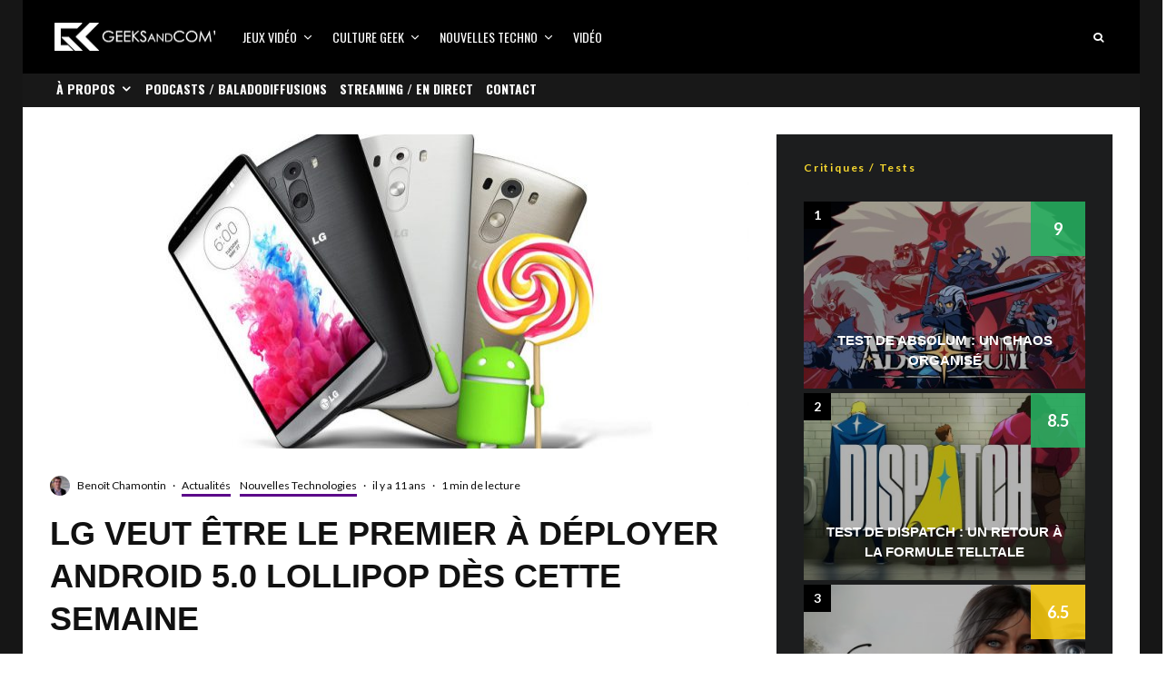

--- FILE ---
content_type: text/html; charset=UTF-8
request_url: https://www.geeksandcom.com/lg-premier-a-deployer-android-5-0-lollipop-des-cette-semaine/
body_size: 29241
content:
<!DOCTYPE html>
<html lang="fr-FR">
<head>
<meta charset="UTF-8">
<meta name="viewport" content="width=device-width, initial-scale=1">
<link rel="profile" href="http://gmpg.org/xfn/11">
<meta name="theme-color" content="#5b088a">
<meta name='robots' content='index, follow, max-image-preview:large, max-snippet:-1, max-video-preview:-1' />
<style>img:is([sizes="auto" i], [sizes^="auto," i]) { contain-intrinsic-size: 3000px 1500px }</style>
<!-- This site is optimized with the Yoast SEO plugin v26.4 - https://yoast.com/wordpress/plugins/seo/ -->
<title>LG veut être le premier à déployer Android 5.0 Lollipop dès cette semaine | Geeks and Com&#039;</title>
<meta name="description" content="LG vient officiellement d&#039;annoncer qu&#039;il allait commencer le déploiement d&#039;Android 5.0 Lollipop sur le LG G3 dès cette semaine en Pologne." />
<link rel="canonical" href="https://www.geeksandcom.com/lg-premier-a-deployer-android-5-0-lollipop-des-cette-semaine/" />
<meta property="og:locale" content="fr_FR" />
<meta property="og:type" content="article" />
<meta property="og:title" content="LG veut être le premier à déployer Android 5.0 Lollipop dès cette semaine | Geeks and Com&#039;" />
<meta property="og:description" content="LG vient officiellement d&#039;annoncer qu&#039;il allait commencer le déploiement d&#039;Android 5.0 Lollipop sur le LG G3 dès cette semaine en Pologne." />
<meta property="og:url" content="https://www.geeksandcom.com/lg-premier-a-deployer-android-5-0-lollipop-des-cette-semaine/" />
<meta property="og:site_name" content="Geeks and Com&#039;" />
<meta property="article:publisher" content="https://facebook.com/geeksandcom/" />
<meta property="article:author" content="https://www.facebook.com/bchamontin" />
<meta property="article:published_time" content="-0001-11-30T00:00:00+00:00" />
<meta property="article:modified_time" content="2014-12-23T21:42:20+00:00" />
<meta property="og:image" content="https://www.geeksandcom.com/wp-content/uploads/2014/11/LG-G3-Android-Lollipop.jpg" />
<meta property="og:image:width" content="1000" />
<meta property="og:image:height" content="549" />
<meta property="og:image:type" content="image/jpeg" />
<meta name="author" content="Benoît Chamontin" />
<meta name="twitter:card" content="summary_large_image" />
<meta name="twitter:creator" content="@https://www.twitter.com/bchamontin" />
<meta name="twitter:site" content="@geeksandcom" />
<meta name="twitter:label1" content="Écrit par" />
<meta name="twitter:data1" content="Benoît Chamontin" />
<meta name="twitter:label2" content="Durée de lecture estimée" />
<meta name="twitter:data2" content="1 minute" />
<script type="application/ld+json" class="yoast-schema-graph">{"@context":"https://schema.org","@graph":[{"@type":"Article","@id":"https://www.geeksandcom.com/lg-premier-a-deployer-android-5-0-lollipop-des-cette-semaine/#article","isPartOf":{"@id":"https://www.geeksandcom.com/lg-premier-a-deployer-android-5-0-lollipop-des-cette-semaine/"},"author":{"name":"Benoît Chamontin","@id":"https://www.geeksandcom.com/#/schema/person/238e4710a166b27facac4915ef90d3d6"},"headline":"LG veut être le premier à déployer Android 5.0 Lollipop dès cette semaine","datePublished":"-0001-11-30T00:00:00+00:00","dateModified":"2014-12-23T21:42:20+00:00","mainEntityOfPage":{"@id":"https://www.geeksandcom.com/lg-premier-a-deployer-android-5-0-lollipop-des-cette-semaine/"},"wordCount":272,"commentCount":2,"publisher":{"@id":"https://www.geeksandcom.com/#organization"},"image":{"@id":"https://www.geeksandcom.com/lg-premier-a-deployer-android-5-0-lollipop-des-cette-semaine/#primaryimage"},"thumbnailUrl":"https://www.geeksandcom.com/wp-content/uploads/2014/11/LG-G3-Android-Lollipop.jpg","keywords":["Android","Android 5.0 Lollipop","LG","LG G3"],"articleSection":["Actualités","Nouvelles Technologies"],"inLanguage":"fr-FR","potentialAction":[{"@type":"CommentAction","name":"Comment","target":["https://www.geeksandcom.com/lg-premier-a-deployer-android-5-0-lollipop-des-cette-semaine/#respond"]}],"copyrightYear":"-0001","copyrightHolder":{"@id":"https://www.geeksandcom.com/#organization"}},{"@type":"WebPage","@id":"https://www.geeksandcom.com/lg-premier-a-deployer-android-5-0-lollipop-des-cette-semaine/","url":"https://www.geeksandcom.com/lg-premier-a-deployer-android-5-0-lollipop-des-cette-semaine/","name":"LG veut être le premier à déployer Android 5.0 Lollipop dès cette semaine | Geeks and Com&#039;","isPartOf":{"@id":"https://www.geeksandcom.com/#website"},"primaryImageOfPage":{"@id":"https://www.geeksandcom.com/lg-premier-a-deployer-android-5-0-lollipop-des-cette-semaine/#primaryimage"},"image":{"@id":"https://www.geeksandcom.com/lg-premier-a-deployer-android-5-0-lollipop-des-cette-semaine/#primaryimage"},"thumbnailUrl":"https://www.geeksandcom.com/wp-content/uploads/2014/11/LG-G3-Android-Lollipop.jpg","datePublished":"-0001-11-30T00:00:00+00:00","dateModified":"2014-12-23T21:42:20+00:00","description":"LG vient officiellement d'annoncer qu'il allait commencer le déploiement d'Android 5.0 Lollipop sur le LG G3 dès cette semaine en Pologne.","breadcrumb":{"@id":"https://www.geeksandcom.com/lg-premier-a-deployer-android-5-0-lollipop-des-cette-semaine/#breadcrumb"},"inLanguage":"fr-FR","potentialAction":[{"@type":"ReadAction","target":["https://www.geeksandcom.com/lg-premier-a-deployer-android-5-0-lollipop-des-cette-semaine/"]}]},{"@type":"ImageObject","inLanguage":"fr-FR","@id":"https://www.geeksandcom.com/lg-premier-a-deployer-android-5-0-lollipop-des-cette-semaine/#primaryimage","url":"https://www.geeksandcom.com/wp-content/uploads/2014/11/LG-G3-Android-Lollipop.jpg","contentUrl":"https://www.geeksandcom.com/wp-content/uploads/2014/11/LG-G3-Android-Lollipop.jpg","width":1000,"height":549},{"@type":"BreadcrumbList","@id":"https://www.geeksandcom.com/lg-premier-a-deployer-android-5-0-lollipop-des-cette-semaine/#breadcrumb","itemListElement":[{"@type":"ListItem","position":1,"name":"Accueil","item":"https://www.geeksandcom.com/"},{"@type":"ListItem","position":2,"name":"Nouvelles Technologies","item":"https://www.geeksandcom.com/nouvelles-technologies/"},{"@type":"ListItem","position":3,"name":"Actualités","item":"https://www.geeksandcom.com/nouvelles-technologies/actualites-techno/"},{"@type":"ListItem","position":4,"name":"LG veut être le premier à déployer Android 5.0 Lollipop dès cette semaine"}]},{"@type":"WebSite","@id":"https://www.geeksandcom.com/#website","url":"https://www.geeksandcom.com/","name":"Geeks and Com","description":"Nouvelles technologies / Jeux Vidéo / Médias Sociaux / Culture Geek","publisher":{"@id":"https://www.geeksandcom.com/#organization"},"potentialAction":[{"@type":"SearchAction","target":{"@type":"EntryPoint","urlTemplate":"https://www.geeksandcom.com/?s={search_term_string}"},"query-input":{"@type":"PropertyValueSpecification","valueRequired":true,"valueName":"search_term_string"}}],"inLanguage":"fr-FR"},{"@type":"Organization","@id":"https://www.geeksandcom.com/#organization","name":"Geeks and Com","url":"https://www.geeksandcom.com/","logo":{"@type":"ImageObject","inLanguage":"fr-FR","@id":"https://www.geeksandcom.com/#/schema/logo/image/","url":"https://www.geeksandcom.com/wp-content/uploads/2022/07/GC.jpg","contentUrl":"https://www.geeksandcom.com/wp-content/uploads/2022/07/GC.jpg","width":900,"height":900,"caption":"Geeks and Com"},"image":{"@id":"https://www.geeksandcom.com/#/schema/logo/image/"},"sameAs":["https://facebook.com/geeksandcom/","https://x.com/geeksandcom","https://instagram.com/geeksandcom/","https://www.pinterest.com/geeksandcom/","https://youtube.com/geeksandcom"]},{"@type":"Person","@id":"https://www.geeksandcom.com/#/schema/person/238e4710a166b27facac4915ef90d3d6","name":"Benoît Chamontin","image":{"@type":"ImageObject","inLanguage":"fr-FR","@id":"https://www.geeksandcom.com/#/schema/person/image/","url":"https://secure.gravatar.com/avatar/196efe8d4426bdbba6d15c569e4eeba25960d8a6d344acd6719d269155e90825?s=96&d=mm&r=g","contentUrl":"https://secure.gravatar.com/avatar/196efe8d4426bdbba6d15c569e4eeba25960d8a6d344acd6719d269155e90825?s=96&d=mm&r=g","caption":"Benoît Chamontin"},"description":"Co-fondateur de Geeks and Com', je suis un passionné de nouvelles technologies, de sport et de tout ce qui touche au monde des communications/marketing. Je suis également consultant en communication numérique pour Signature sur le Saint-Laurent (construction du nouveau pont Champlain à Montréal).","sameAs":["https://www.facebook.com/bchamontin","http://ca.linkedin.com/in/bchamontin/fr","https://x.com/https://www.twitter.com/bchamontin"],"url":"https://www.geeksandcom.com/author/benoit-chamontin/"}]}</script>
<!-- / Yoast SEO plugin. -->
<link rel='dns-prefetch' href='//www.googletagmanager.com' />
<link rel='dns-prefetch' href='//fonts.googleapis.com' />
<link rel='dns-prefetch' href='//use.typekit.net' />
<link rel="alternate" type="application/rss+xml" title="Geeks and Com&#039; &raquo; Flux" href="https://www.geeksandcom.com/feed/" />
<!-- This site uses the Google Analytics by MonsterInsights plugin v9.0.2 - Using Analytics tracking - https://www.monsterinsights.com/ -->
<script src="//www.googletagmanager.com/gtag/js?id=G-S2Q72P6FX6"  data-cfasync="false" data-wpfc-render="false" type="text/javascript" async></script>
<script data-cfasync="false" data-wpfc-render="false" type="text/javascript">
var mi_version = '9.0.2';
var mi_track_user = true;
var mi_no_track_reason = '';
var MonsterInsightsDefaultLocations = {"page_location":"https:\/\/www.geeksandcom.com\/lg-premier-a-deployer-android-5-0-lollipop-des-cette-semaine\/"};
if ( typeof MonsterInsightsPrivacyGuardFilter === 'function' ) {
var MonsterInsightsLocations = (typeof MonsterInsightsExcludeQuery === 'object') ? MonsterInsightsPrivacyGuardFilter( MonsterInsightsExcludeQuery ) : MonsterInsightsPrivacyGuardFilter( MonsterInsightsDefaultLocations );
} else {
var MonsterInsightsLocations = (typeof MonsterInsightsExcludeQuery === 'object') ? MonsterInsightsExcludeQuery : MonsterInsightsDefaultLocations;
}
var disableStrs = [
'ga-disable-G-S2Q72P6FX6',
];
/* Function to detect opted out users */
function __gtagTrackerIsOptedOut() {
for (var index = 0; index < disableStrs.length; index++) {
if (document.cookie.indexOf(disableStrs[index] + '=true') > -1) {
return true;
}
}
return false;
}
/* Disable tracking if the opt-out cookie exists. */
if (__gtagTrackerIsOptedOut()) {
for (var index = 0; index < disableStrs.length; index++) {
window[disableStrs[index]] = true;
}
}
/* Opt-out function */
function __gtagTrackerOptout() {
for (var index = 0; index < disableStrs.length; index++) {
document.cookie = disableStrs[index] + '=true; expires=Thu, 31 Dec 2099 23:59:59 UTC; path=/';
window[disableStrs[index]] = true;
}
}
if ('undefined' === typeof gaOptout) {
function gaOptout() {
__gtagTrackerOptout();
}
}
window.dataLayer = window.dataLayer || [];
window.MonsterInsightsDualTracker = {
helpers: {},
trackers: {},
};
if (mi_track_user) {
function __gtagDataLayer() {
dataLayer.push(arguments);
}
function __gtagTracker(type, name, parameters) {
if (!parameters) {
parameters = {};
}
if (parameters.send_to) {
__gtagDataLayer.apply(null, arguments);
return;
}
if (type === 'event') {
parameters.send_to = monsterinsights_frontend.v4_id;
var hookName = name;
if (typeof parameters['event_category'] !== 'undefined') {
hookName = parameters['event_category'] + ':' + name;
}
if (typeof MonsterInsightsDualTracker.trackers[hookName] !== 'undefined') {
MonsterInsightsDualTracker.trackers[hookName](parameters);
} else {
__gtagDataLayer('event', name, parameters);
}
} else {
__gtagDataLayer.apply(null, arguments);
}
}
__gtagTracker('js', new Date());
__gtagTracker('set', {
'developer_id.dZGIzZG': true,
});
if ( MonsterInsightsLocations.page_location ) {
__gtagTracker('set', MonsterInsightsLocations);
}
__gtagTracker('config', 'G-S2Q72P6FX6', {"forceSSL":"true"} );
window.gtag = __gtagTracker;										(function () {
/* https://developers.google.com/analytics/devguides/collection/analyticsjs/ */
/* ga and __gaTracker compatibility shim. */
var noopfn = function () {
return null;
};
var newtracker = function () {
return new Tracker();
};
var Tracker = function () {
return null;
};
var p = Tracker.prototype;
p.get = noopfn;
p.set = noopfn;
p.send = function () {
var args = Array.prototype.slice.call(arguments);
args.unshift('send');
__gaTracker.apply(null, args);
};
var __gaTracker = function () {
var len = arguments.length;
if (len === 0) {
return;
}
var f = arguments[len - 1];
if (typeof f !== 'object' || f === null || typeof f.hitCallback !== 'function') {
if ('send' === arguments[0]) {
var hitConverted, hitObject = false, action;
if ('event' === arguments[1]) {
if ('undefined' !== typeof arguments[3]) {
hitObject = {
'eventAction': arguments[3],
'eventCategory': arguments[2],
'eventLabel': arguments[4],
'value': arguments[5] ? arguments[5] : 1,
}
}
}
if ('pageview' === arguments[1]) {
if ('undefined' !== typeof arguments[2]) {
hitObject = {
'eventAction': 'page_view',
'page_path': arguments[2],
}
}
}
if (typeof arguments[2] === 'object') {
hitObject = arguments[2];
}
if (typeof arguments[5] === 'object') {
Object.assign(hitObject, arguments[5]);
}
if ('undefined' !== typeof arguments[1].hitType) {
hitObject = arguments[1];
if ('pageview' === hitObject.hitType) {
hitObject.eventAction = 'page_view';
}
}
if (hitObject) {
action = 'timing' === arguments[1].hitType ? 'timing_complete' : hitObject.eventAction;
hitConverted = mapArgs(hitObject);
__gtagTracker('event', action, hitConverted);
}
}
return;
}
function mapArgs(args) {
var arg, hit = {};
var gaMap = {
'eventCategory': 'event_category',
'eventAction': 'event_action',
'eventLabel': 'event_label',
'eventValue': 'event_value',
'nonInteraction': 'non_interaction',
'timingCategory': 'event_category',
'timingVar': 'name',
'timingValue': 'value',
'timingLabel': 'event_label',
'page': 'page_path',
'location': 'page_location',
'title': 'page_title',
'referrer' : 'page_referrer',
};
for (arg in args) {
if (!(!args.hasOwnProperty(arg) || !gaMap.hasOwnProperty(arg))) {
hit[gaMap[arg]] = args[arg];
} else {
hit[arg] = args[arg];
}
}
return hit;
}
try {
f.hitCallback();
} catch (ex) {
}
};
__gaTracker.create = newtracker;
__gaTracker.getByName = newtracker;
__gaTracker.getAll = function () {
return [];
};
__gaTracker.remove = noopfn;
__gaTracker.loaded = true;
window['__gaTracker'] = __gaTracker;
})();
} else {
console.log("");
(function () {
function __gtagTracker() {
return null;
}
window['__gtagTracker'] = __gtagTracker;
window['gtag'] = __gtagTracker;
})();
}
</script>
<!-- / Google Analytics by MonsterInsights -->
<!-- <link rel='stylesheet' id='dashicons-css' href='https://www.geeksandcom.com/wp-includes/css/dashicons.min.css?ver=6.8.3' type='text/css' media='all' /> -->
<!-- <link rel='stylesheet' id='post-views-counter-frontend-css' href='https://www.geeksandcom.com/wp-content/plugins/post-views-counter/css/frontend.min.css?ver=1.5.7' type='text/css' media='all' /> -->
<!-- <link rel='stylesheet' id='wp-block-library-css' href='https://www.geeksandcom.com/wp-includes/css/dist/block-library/style.min.css?ver=6.8.3' type='text/css' media='all' /> -->
<link rel="stylesheet" type="text/css" href="//www.geeksandcom.com/wp-content/cache/wpfc-minified/6nhak6ro/6broy.css" media="all"/>
<style id='classic-theme-styles-inline-css' type='text/css'>
/*! This file is auto-generated */
.wp-block-button__link{color:#fff;background-color:#32373c;border-radius:9999px;box-shadow:none;text-decoration:none;padding:calc(.667em + 2px) calc(1.333em + 2px);font-size:1.125em}.wp-block-file__button{background:#32373c;color:#fff;text-decoration:none}
</style>
<!-- <link rel='stylesheet' id='lets-info-up-block-css' href='https://www.geeksandcom.com/wp-content/plugins/lets-info-up/frontend/css/style.min.css?ver=1.4.9' type='text/css' media='all' /> -->
<link rel="stylesheet" type="text/css" href="//www.geeksandcom.com/wp-content/cache/wpfc-minified/qw196mdo/6broy.css" media="all"/>
<style id='global-styles-inline-css' type='text/css'>
:root{--wp--preset--aspect-ratio--square: 1;--wp--preset--aspect-ratio--4-3: 4/3;--wp--preset--aspect-ratio--3-4: 3/4;--wp--preset--aspect-ratio--3-2: 3/2;--wp--preset--aspect-ratio--2-3: 2/3;--wp--preset--aspect-ratio--16-9: 16/9;--wp--preset--aspect-ratio--9-16: 9/16;--wp--preset--color--black: #000000;--wp--preset--color--cyan-bluish-gray: #abb8c3;--wp--preset--color--white: #ffffff;--wp--preset--color--pale-pink: #f78da7;--wp--preset--color--vivid-red: #cf2e2e;--wp--preset--color--luminous-vivid-orange: #ff6900;--wp--preset--color--luminous-vivid-amber: #fcb900;--wp--preset--color--light-green-cyan: #7bdcb5;--wp--preset--color--vivid-green-cyan: #00d084;--wp--preset--color--pale-cyan-blue: #8ed1fc;--wp--preset--color--vivid-cyan-blue: #0693e3;--wp--preset--color--vivid-purple: #9b51e0;--wp--preset--gradient--vivid-cyan-blue-to-vivid-purple: linear-gradient(135deg,rgba(6,147,227,1) 0%,rgb(155,81,224) 100%);--wp--preset--gradient--light-green-cyan-to-vivid-green-cyan: linear-gradient(135deg,rgb(122,220,180) 0%,rgb(0,208,130) 100%);--wp--preset--gradient--luminous-vivid-amber-to-luminous-vivid-orange: linear-gradient(135deg,rgba(252,185,0,1) 0%,rgba(255,105,0,1) 100%);--wp--preset--gradient--luminous-vivid-orange-to-vivid-red: linear-gradient(135deg,rgba(255,105,0,1) 0%,rgb(207,46,46) 100%);--wp--preset--gradient--very-light-gray-to-cyan-bluish-gray: linear-gradient(135deg,rgb(238,238,238) 0%,rgb(169,184,195) 100%);--wp--preset--gradient--cool-to-warm-spectrum: linear-gradient(135deg,rgb(74,234,220) 0%,rgb(151,120,209) 20%,rgb(207,42,186) 40%,rgb(238,44,130) 60%,rgb(251,105,98) 80%,rgb(254,248,76) 100%);--wp--preset--gradient--blush-light-purple: linear-gradient(135deg,rgb(255,206,236) 0%,rgb(152,150,240) 100%);--wp--preset--gradient--blush-bordeaux: linear-gradient(135deg,rgb(254,205,165) 0%,rgb(254,45,45) 50%,rgb(107,0,62) 100%);--wp--preset--gradient--luminous-dusk: linear-gradient(135deg,rgb(255,203,112) 0%,rgb(199,81,192) 50%,rgb(65,88,208) 100%);--wp--preset--gradient--pale-ocean: linear-gradient(135deg,rgb(255,245,203) 0%,rgb(182,227,212) 50%,rgb(51,167,181) 100%);--wp--preset--gradient--electric-grass: linear-gradient(135deg,rgb(202,248,128) 0%,rgb(113,206,126) 100%);--wp--preset--gradient--midnight: linear-gradient(135deg,rgb(2,3,129) 0%,rgb(40,116,252) 100%);--wp--preset--font-size--small: 13px;--wp--preset--font-size--medium: 20px;--wp--preset--font-size--large: 36px;--wp--preset--font-size--x-large: 42px;--wp--preset--spacing--20: 0.44rem;--wp--preset--spacing--30: 0.67rem;--wp--preset--spacing--40: 1rem;--wp--preset--spacing--50: 1.5rem;--wp--preset--spacing--60: 2.25rem;--wp--preset--spacing--70: 3.38rem;--wp--preset--spacing--80: 5.06rem;--wp--preset--shadow--natural: 6px 6px 9px rgba(0, 0, 0, 0.2);--wp--preset--shadow--deep: 12px 12px 50px rgba(0, 0, 0, 0.4);--wp--preset--shadow--sharp: 6px 6px 0px rgba(0, 0, 0, 0.2);--wp--preset--shadow--outlined: 6px 6px 0px -3px rgba(255, 255, 255, 1), 6px 6px rgba(0, 0, 0, 1);--wp--preset--shadow--crisp: 6px 6px 0px rgba(0, 0, 0, 1);}:where(.is-layout-flex){gap: 0.5em;}:where(.is-layout-grid){gap: 0.5em;}body .is-layout-flex{display: flex;}.is-layout-flex{flex-wrap: wrap;align-items: center;}.is-layout-flex > :is(*, div){margin: 0;}body .is-layout-grid{display: grid;}.is-layout-grid > :is(*, div){margin: 0;}:where(.wp-block-columns.is-layout-flex){gap: 2em;}:where(.wp-block-columns.is-layout-grid){gap: 2em;}:where(.wp-block-post-template.is-layout-flex){gap: 1.25em;}:where(.wp-block-post-template.is-layout-grid){gap: 1.25em;}.has-black-color{color: var(--wp--preset--color--black) !important;}.has-cyan-bluish-gray-color{color: var(--wp--preset--color--cyan-bluish-gray) !important;}.has-white-color{color: var(--wp--preset--color--white) !important;}.has-pale-pink-color{color: var(--wp--preset--color--pale-pink) !important;}.has-vivid-red-color{color: var(--wp--preset--color--vivid-red) !important;}.has-luminous-vivid-orange-color{color: var(--wp--preset--color--luminous-vivid-orange) !important;}.has-luminous-vivid-amber-color{color: var(--wp--preset--color--luminous-vivid-amber) !important;}.has-light-green-cyan-color{color: var(--wp--preset--color--light-green-cyan) !important;}.has-vivid-green-cyan-color{color: var(--wp--preset--color--vivid-green-cyan) !important;}.has-pale-cyan-blue-color{color: var(--wp--preset--color--pale-cyan-blue) !important;}.has-vivid-cyan-blue-color{color: var(--wp--preset--color--vivid-cyan-blue) !important;}.has-vivid-purple-color{color: var(--wp--preset--color--vivid-purple) !important;}.has-black-background-color{background-color: var(--wp--preset--color--black) !important;}.has-cyan-bluish-gray-background-color{background-color: var(--wp--preset--color--cyan-bluish-gray) !important;}.has-white-background-color{background-color: var(--wp--preset--color--white) !important;}.has-pale-pink-background-color{background-color: var(--wp--preset--color--pale-pink) !important;}.has-vivid-red-background-color{background-color: var(--wp--preset--color--vivid-red) !important;}.has-luminous-vivid-orange-background-color{background-color: var(--wp--preset--color--luminous-vivid-orange) !important;}.has-luminous-vivid-amber-background-color{background-color: var(--wp--preset--color--luminous-vivid-amber) !important;}.has-light-green-cyan-background-color{background-color: var(--wp--preset--color--light-green-cyan) !important;}.has-vivid-green-cyan-background-color{background-color: var(--wp--preset--color--vivid-green-cyan) !important;}.has-pale-cyan-blue-background-color{background-color: var(--wp--preset--color--pale-cyan-blue) !important;}.has-vivid-cyan-blue-background-color{background-color: var(--wp--preset--color--vivid-cyan-blue) !important;}.has-vivid-purple-background-color{background-color: var(--wp--preset--color--vivid-purple) !important;}.has-black-border-color{border-color: var(--wp--preset--color--black) !important;}.has-cyan-bluish-gray-border-color{border-color: var(--wp--preset--color--cyan-bluish-gray) !important;}.has-white-border-color{border-color: var(--wp--preset--color--white) !important;}.has-pale-pink-border-color{border-color: var(--wp--preset--color--pale-pink) !important;}.has-vivid-red-border-color{border-color: var(--wp--preset--color--vivid-red) !important;}.has-luminous-vivid-orange-border-color{border-color: var(--wp--preset--color--luminous-vivid-orange) !important;}.has-luminous-vivid-amber-border-color{border-color: var(--wp--preset--color--luminous-vivid-amber) !important;}.has-light-green-cyan-border-color{border-color: var(--wp--preset--color--light-green-cyan) !important;}.has-vivid-green-cyan-border-color{border-color: var(--wp--preset--color--vivid-green-cyan) !important;}.has-pale-cyan-blue-border-color{border-color: var(--wp--preset--color--pale-cyan-blue) !important;}.has-vivid-cyan-blue-border-color{border-color: var(--wp--preset--color--vivid-cyan-blue) !important;}.has-vivid-purple-border-color{border-color: var(--wp--preset--color--vivid-purple) !important;}.has-vivid-cyan-blue-to-vivid-purple-gradient-background{background: var(--wp--preset--gradient--vivid-cyan-blue-to-vivid-purple) !important;}.has-light-green-cyan-to-vivid-green-cyan-gradient-background{background: var(--wp--preset--gradient--light-green-cyan-to-vivid-green-cyan) !important;}.has-luminous-vivid-amber-to-luminous-vivid-orange-gradient-background{background: var(--wp--preset--gradient--luminous-vivid-amber-to-luminous-vivid-orange) !important;}.has-luminous-vivid-orange-to-vivid-red-gradient-background{background: var(--wp--preset--gradient--luminous-vivid-orange-to-vivid-red) !important;}.has-very-light-gray-to-cyan-bluish-gray-gradient-background{background: var(--wp--preset--gradient--very-light-gray-to-cyan-bluish-gray) !important;}.has-cool-to-warm-spectrum-gradient-background{background: var(--wp--preset--gradient--cool-to-warm-spectrum) !important;}.has-blush-light-purple-gradient-background{background: var(--wp--preset--gradient--blush-light-purple) !important;}.has-blush-bordeaux-gradient-background{background: var(--wp--preset--gradient--blush-bordeaux) !important;}.has-luminous-dusk-gradient-background{background: var(--wp--preset--gradient--luminous-dusk) !important;}.has-pale-ocean-gradient-background{background: var(--wp--preset--gradient--pale-ocean) !important;}.has-electric-grass-gradient-background{background: var(--wp--preset--gradient--electric-grass) !important;}.has-midnight-gradient-background{background: var(--wp--preset--gradient--midnight) !important;}.has-small-font-size{font-size: var(--wp--preset--font-size--small) !important;}.has-medium-font-size{font-size: var(--wp--preset--font-size--medium) !important;}.has-large-font-size{font-size: var(--wp--preset--font-size--large) !important;}.has-x-large-font-size{font-size: var(--wp--preset--font-size--x-large) !important;}
:where(.wp-block-post-template.is-layout-flex){gap: 1.25em;}:where(.wp-block-post-template.is-layout-grid){gap: 1.25em;}
:where(.wp-block-columns.is-layout-flex){gap: 2em;}:where(.wp-block-columns.is-layout-grid){gap: 2em;}
:root :where(.wp-block-pullquote){font-size: 1.5em;line-height: 1.6;}
</style>
<!-- <link rel='stylesheet' id='lets-review-api-css' href='https://www.geeksandcom.com/wp-content/plugins/lets-review/assets/css/style-api.min.css?ver=3.4.3' type='text/css' media='all' /> -->
<!-- <link rel='stylesheet' id='font-awesome-css' href='https://www.geeksandcom.com/wp-content/plugins/lets-review/assets/fonts/fontawesome/css/fontawesome.min.css?ver=3.4.3' type='text/css' media='all' /> -->
<!-- <link rel='stylesheet' id='font-awesome-regular-css' href='https://www.geeksandcom.com/wp-content/plugins/lets-review/assets/fonts/fontawesome/css/regular.min.css?ver=3.4.3' type='text/css' media='all' /> -->
<!-- <link rel='stylesheet' id='font-awesome-solid-css' href='https://www.geeksandcom.com/wp-content/plugins/lets-review/assets/fonts/fontawesome/css/solid.min.css?ver=3.4.3' type='text/css' media='all' /> -->
<!-- <link rel='stylesheet' id='lets-live-blog-css' href='https://www.geeksandcom.com/wp-content/plugins/lets-live-blog/frontend/css/style.min.css?ver=1.2.2' type='text/css' media='all' /> -->
<!-- <link rel='stylesheet' id='lets-live-blog-icons-css' href='https://www.geeksandcom.com/wp-content/plugins/lets-live-blog/frontend/css/fonts/style.css?ver=1.2.2' type='text/css' media='all' /> -->
<!-- <link rel='stylesheet' id='zeen-style-css' href='https://www.geeksandcom.com/wp-content/themes/zeen/assets/css/style.min.css?ver=1748347808' type='text/css' media='all' /> -->
<link rel="stylesheet" type="text/css" href="//www.geeksandcom.com/wp-content/cache/wpfc-minified/fqf4e8bf/6brp0.css" media="all"/>
<style id='zeen-style-inline-css' type='text/css'>
.content-bg, .block-skin-5:not(.skin-inner), .block-skin-5.skin-inner > .tipi-row-inner-style, .article-layout-skin-1.title-cut-bl .hero-wrap .meta:before, .article-layout-skin-1.title-cut-bc .hero-wrap .meta:before, .article-layout-skin-1.title-cut-bl .hero-wrap .share-it:before, .article-layout-skin-1.title-cut-bc .hero-wrap .share-it:before, .standard-archive .page-header, .skin-dark .flickity-viewport, .zeen__var__options label { background: #ffffff;}a.zeen-pin-it{position: absolute}.background.mask {background-color: transparent}.side-author__wrap .mask a {display:inline-block;height:70px}.timed-pup,.modal-wrap {position:fixed;visibility:hidden}.to-top__fixed .to-top a{background-color:#000000; color: #fff}.site-inner { background-color: #161616; }.splitter svg g { fill: #161616; }.inline-post .block article .title { font-size: 20px;}.fontfam-1 { font-family: 'proxima-nova',sans-serif!important;}input,input[type="number"],.body-f1, .quotes-f1 blockquote, .quotes-f1 q, .by-f1 .byline, .sub-f1 .subtitle, .wh-f1 .widget-title, .headings-f1 h1, .headings-f1 h2, .headings-f1 h3, .headings-f1 h4, .headings-f1 h5, .headings-f1 h6, .font-1, div.jvectormap-tip {font-family:'proxima-nova',sans-serif;font-weight: 700;font-style: normal;}.fontfam-2 { font-family:'Lato',sans-serif!important; }input[type=submit], button, .tipi-button,.button,.wpcf7-submit,.button__back__home,.body-f2, .quotes-f2 blockquote, .quotes-f2 q, .by-f2 .byline, .sub-f2 .subtitle, .wh-f2 .widget-title, .headings-f2 h1, .headings-f2 h2, .headings-f2 h3, .headings-f2 h4, .headings-f2 h5, .headings-f2 h6, .font-2 {font-family:'Lato',sans-serif;font-weight: 400;font-style: normal;}.fontfam-3 { font-family:'Oswald',sans-serif!important;}.body-f3, .quotes-f3 blockquote, .quotes-f3 q, .by-f3 .byline, .sub-f3 .subtitle, .wh-f3 .widget-title, .headings-f3 h1, .headings-f3 h2, .headings-f3 h3, .headings-f3 h4, .headings-f3 h5, .headings-f3 h6, .font-3 {font-family:'Oswald',sans-serif;font-style: normal;font-weight: 400;}.tipi-row, .tipi-builder-on .contents-wrap > p { max-width: 1230px ; }.slider-columns--3 article { width: 360px }.slider-columns--2 article { width: 555px }.slider-columns--4 article { width: 262.5px }.single .site-content .tipi-row { max-width: 1230px ; }.single-product .site-content .tipi-row { max-width: 1230px ; }.date--secondary { color: #f8d92f; }.date--main { color: #f8d92f; }.global-accent-border { border-color: #5b088a; }.trending-accent-border { border-color: #5b088a; }.trending-accent-bg { border-color: #5b088a; }.wpcf7-submit, .tipi-button.block-loader { background: #18181e; }.wpcf7-submit:hover, .tipi-button.block-loader:hover { background: #111; }.tipi-button.block-loader { color: #fff!important; }.wpcf7-submit { background: #18181e; }.wpcf7-submit:hover { background: #111; }.global-accent-bg, .icon-base-2:hover .icon-bg, #progress { background-color: #5b088a; }.global-accent-text, .mm-submenu-2 .mm-51 .menu-wrap > .sub-menu > li > a { color: #5b088a; }body { color:#444;}.excerpt { color:#7c7c7c;}.mode--alt--b .excerpt, .block-skin-2 .excerpt, .block-skin-2 .preview-classic .custom-button__fill-2 { color:#888!important;}.read-more-wrap { color:#767676;}.logo-fallback a { color:#000!important;}.site-mob-header .logo-fallback a { color:#000!important;}blockquote:not(.comment-excerpt) { color:#111;}.mode--alt--b blockquote:not(.comment-excerpt), .mode--alt--b .block-skin-0.block-wrap-quote .block-wrap-quote blockquote:not(.comment-excerpt), .mode--alt--b .block-skin-0.block-wrap-quote .block-wrap-quote blockquote:not(.comment-excerpt) span { color:#fff!important;}.byline, .byline a { color:#0a0a0a;}.mode--alt--b .block-wrap-classic .byline, .mode--alt--b .block-wrap-classic .byline a, .mode--alt--b .block-wrap-thumbnail .byline, .mode--alt--b .block-wrap-thumbnail .byline a, .block-skin-2 .byline a, .block-skin-2 .byline { color:#888;}.preview-classic .meta .title, .preview-thumbnail .meta .title,.preview-56 .meta .title{ color:#111;}h1, h2, h3, h4, h5, h6, .block-title { color:#111;}.sidebar-widget  .widget-title { color:#f8d92f!important;}.link-color-wrap a, .woocommerce-Tabs-panel--description a { color: #0015ff; }.mode--alt--b .link-color-wrap a, .mode--alt--b .woocommerce-Tabs-panel--description a { color: #0015ff; }.copyright, .site-footer .bg-area-inner .copyright a { color: #ffffff; }.link-color-wrap a:hover { color: #1a07b1; }.mode--alt--b .link-color-wrap a:hover { color: #1a07b1; }body{line-height:1.66}input[type=submit], button, .tipi-button,.button,.wpcf7-submit,.button__back__home{letter-spacing:0.03em}.sub-menu a:not(.tipi-button){letter-spacing:0.1em}.widget-title{letter-spacing:0.15em}html, body{font-size:15px}.byline{font-size:12px}input[type=submit], button, .tipi-button,.button,.wpcf7-submit,.button__back__home{font-size:11px}.excerpt{font-size:15px}.logo-fallback, .secondary-wrap .logo-fallback a{font-size:22px}.logo span{font-size:12px}.breadcrumbs{font-size:10px}.hero-meta.tipi-s-typo .title{font-size:20px}.hero-meta.tipi-s-typo .subtitle{font-size:15px}.hero-meta.tipi-m-typo .title{font-size:20px}.hero-meta.tipi-m-typo .subtitle{font-size:15px}.hero-meta.tipi-xl-typo .title{font-size:20px}.hero-meta.tipi-xl-typo .subtitle{font-size:15px}.block-html-content h1, .single-content .entry-content h1{font-size:20px}.block-html-content h2, .single-content .entry-content h2{font-size:20px}.block-html-content h3, .single-content .entry-content h3{font-size:20px}.block-html-content h4, .single-content .entry-content h4{font-size:20px}.block-html-content h5, .single-content .entry-content h5{font-size:18px}.footer-block-links{font-size:8px}blockquote, q{font-size:20px}.site-footer .copyright{font-size:12px}.footer-navigation{font-size:12px}.site-footer .menu-icons{font-size:12px}.block-title, .page-title{font-size:24px}.block-subtitle{font-size:18px}.block-col-self .preview-2 .title{font-size:22px}.block-wrap-classic .tipi-m-typo .title-wrap .title{font-size:22px}.tipi-s-typo .title, .ppl-s-3 .tipi-s-typo .title, .zeen-col--wide .ppl-s-3 .tipi-s-typo .title, .preview-1 .title, .preview-21:not(.tipi-xs-typo) .title{font-size:22px}.tipi-xs-typo .title, .tipi-basket-wrap .basket-item .title{font-size:15px}.meta .read-more-wrap{font-size:11px}.widget-title{font-size:12px}.split-1:not(.preview-thumbnail) .mask{-webkit-flex: 0 0 calc( 34% - 15px);
-ms-flex: 0 0 calc( 34% - 15px);
flex: 0 0 calc( 34% - 15px);
width: calc( 34% - 15px);}.preview-thumbnail .mask{-webkit-flex: 0 0 65px;
-ms-flex: 0 0 65px;
flex: 0 0 65px;
width: 65px;}.footer-lower-area{padding-top:40px}.footer-lower-area{padding-bottom:40px}.footer-upper-area{padding-bottom:40px}.footer-upper-area{padding-top:40px}.footer-widget-wrap{padding-bottom:40px}.footer-widget-wrap{padding-top:40px}.tipi-button-cta-header{font-size:12px}.tipi-button.block-loader, .wpcf7-submit, .mc4wp-form-fields button { font-weight: 700;}.secondary-wrap .menu-secondary li, .secondary-wrap .menu-item, .secondary-wrap .menu-icon .menu-icon--text {font-weight: 700;}.footer-lower-area, .footer-lower-area .menu-item, .footer-lower-area .menu-icon span {font-weight: 700;}.widget-title {font-weight: 700!important;}input[type=submit], button, .tipi-button,.button,.wpcf7-submit,.button__back__home{ text-transform: uppercase; }.entry-title{ text-transform: uppercase; }.logo-fallback{ text-transform: none; }.block-wrap-slider .title-wrap .title{ text-transform: uppercase; }.block-wrap-grid .title-wrap .title, .tile-design-4 .meta .title-wrap .title{ text-transform: uppercase; }.block-wrap-classic .title-wrap .title{ text-transform: none; }.block-title{ text-transform: none; }.meta .excerpt .read-more{ text-transform: uppercase; }.preview-grid .read-more{ text-transform: uppercase; }.block-subtitle{ text-transform: none; }.byline{ text-transform: none; }.widget-title{ text-transform: none; }.main-navigation .menu-item, .main-navigation .menu-icon .menu-icon--text{ text-transform: uppercase; }.secondary-navigation, .secondary-wrap .menu-icon .menu-icon--text{ text-transform: uppercase; }.footer-lower-area .menu-item, .footer-lower-area .menu-icon span{ text-transform: uppercase; }.sub-menu a:not(.tipi-button){ text-transform: none; }.site-mob-header .menu-item, .site-mob-header .menu-icon span{ text-transform: uppercase; }.single-content .entry-content h1, .single-content .entry-content h2, .single-content .entry-content h3, .single-content .entry-content h4, .single-content .entry-content h5, .single-content .entry-content h6, .meta__full h1, .meta__full h2, .meta__full h3, .meta__full h4, .meta__full h5, .bbp__thread__title{ text-transform: uppercase; }.mm-submenu-2 .mm-11 .menu-wrap > *, .mm-submenu-2 .mm-31 .menu-wrap > *, .mm-submenu-2 .mm-21 .menu-wrap > *, .mm-submenu-2 .mm-51 .menu-wrap > *  { border-top: 3px solid transparent; }.separation-border { margin-bottom: 15px; }.load-more-wrap-1 { padding-top: 15px; }.block-wrap-classic .inf-spacer + .block:not(.block-62) { margin-top: 15px; }.separation-border-style { border-bottom: 1px #eeeeee solid;padding-bottom:15px;}.separation-border-v { background: #eee;}.separation-border-v { height: calc( 100% -  15px - 1px); }@media only screen and (max-width: 480px) {.separation-border-style { padding-bottom: 15px; }.separation-border { margin-bottom: 15px;}}.grid-spacing { border-top-width: 2px; }.sidebar-wrap .sidebar { padding-right: 0px; padding-left: 0px; padding-top:0px; padding-bottom:0px; }.sidebar-left .sidebar-wrap .sidebar { padding-right: 0px; padding-left: 0px; }@media only screen and (min-width: 481px) {.block-wrap-grid .block-title-area, .block-wrap-98 .block-piece-2 article:last-child { margin-bottom: -2px; }.block-wrap-92 .tipi-row-inner-box { margin-top: -2px; }.block-wrap-grid .only-filters { top: 2px; }.grid-spacing { border-right-width: 2px; }.block-wrap-grid:not(.block-wrap-81) .block { width: calc( 100% + 2px ); }}@media only screen and (max-width: 859px) {.mobile__design--side .mask {
width: calc( 34% - 15px);
}}@media only screen and (min-width: 860px) {input[type=submit], button, .tipi-button,.button,.wpcf7-submit,.button__back__home{letter-spacing:0.09em}.hero-meta.tipi-s-typo .title{font-size:30px}.hero-meta.tipi-s-typo .subtitle{font-size:18px}.hero-meta.tipi-m-typo .title{font-size:30px}.hero-meta.tipi-m-typo .subtitle{font-size:18px}.hero-meta.tipi-xl-typo .title{font-size:30px}.hero-meta.tipi-xl-typo .subtitle{font-size:18px}.block-html-content h1, .single-content .entry-content h1{font-size:30px}.block-html-content h2, .single-content .entry-content h2{font-size:30px}.block-html-content h3, .single-content .entry-content h3{font-size:24px}.block-html-content h4, .single-content .entry-content h4{font-size:24px}blockquote, q{font-size:25px}.main-navigation, .main-navigation .menu-icon--text{font-size:12px}.sub-menu a:not(.tipi-button){font-size:12px}.main-navigation .menu-icon, .main-navigation .trending-icon-solo{font-size:12px}.secondary-wrap-v .standard-drop>a,.secondary-wrap, .secondary-wrap a, .secondary-wrap .menu-icon--text{font-size:11px}.secondary-wrap .menu-icon, .secondary-wrap .menu-icon a, .secondary-wrap .trending-icon-solo{font-size:13px}.layout-side-info .details{width:130px;float:left}.title-contrast .hero-wrap { height: calc( 100vh - 220px ); }.tipi-s-typo .title, .ppl-s-3 .tipi-s-typo .title, .zeen-col--wide .ppl-s-3 .tipi-s-typo .title, .preview-1 .title, .preview-21:not(.tipi-xs-typo) .title  { line-height: 1.3333;}.zeen-col--narrow .block-wrap-classic .tipi-m-typo .title-wrap .title { font-size: 18px; }.mode--alt--b .footer-widget-area:not(.footer-widget-area-1) + .footer-lower-area { border-top:0px #333333 solid ; }.footer-widget-wrap { border-right:0px #333333 solid ; }.footer-widget-wrap .widget_search form, .footer-widget-wrap select { border-color:#333333; }.footer-widget-wrap .zeen-widget { border-bottom:0px #333333 solid ; }.footer-widget-wrap .zeen-widget .preview-thumbnail { border-bottom-color: #333333;}.secondary-wrap .menu-padding, .secondary-wrap .ul-padding > li > a {
padding-top: 6px;
padding-bottom: 10px;
}}@media only screen and (min-width: 1240px) {.hero-l .single-content {padding-top: 45px}.align-fs .contents-wrap .video-wrap, .align-fs-center .aligncenter.size-full, .align-fs-center .wp-caption.aligncenter .size-full, .align-fs-center .tiled-gallery, .align-fs .alignwide { width: 1170px; }.align-fs .contents-wrap .video-wrap { height: 658px; }.has-bg .align-fs .contents-wrap .video-wrap, .has-bg .align-fs .alignwide, .has-bg .align-fs-center .aligncenter.size-full, .has-bg .align-fs-center .wp-caption.aligncenter .size-full, .has-bg .align-fs-center .tiled-gallery { width: 1230px; }.has-bg .align-fs .contents-wrap .video-wrap { height: 691px; }body{line-height:1.5}.logo-fallback, .secondary-wrap .logo-fallback a{font-size:30px}.hero-meta.tipi-s-typo .title{font-size:36px}.hero-meta.tipi-m-typo .title{font-size:44px}.hero-meta.tipi-xl-typo .title{font-size:50px}.block-html-content h1, .single-content .entry-content h1{font-size:40px}.block-html-content h4, .single-content .entry-content h4{font-size:20px}.main-navigation, .main-navigation .menu-icon--text{font-size:14px}.secondary-wrap-v .standard-drop>a,.secondary-wrap, .secondary-wrap a, .secondary-wrap .menu-icon--text{font-size:14px}.block-title, .page-title{font-size:40px}.block-subtitle{font-size:20px}.block-col-self .preview-2 .title{font-size:36px}.block-wrap-classic .tipi-m-typo .title-wrap .title{font-size:30px}.tipi-s-typo .title, .ppl-s-3 .tipi-s-typo .title, .zeen-col--wide .ppl-s-3 .tipi-s-typo .title, .preview-1 .title, .preview-21:not(.tipi-xs-typo) .title{font-size:20px}.split-1:not(.preview-thumbnail) .mask{-webkit-flex: 0 0 calc( 33% - 15px);
-ms-flex: 0 0 calc( 33% - 15px);
flex: 0 0 calc( 33% - 15px);
width: calc( 33% - 15px);}.footer-lower-area{padding-top:30px}.footer-lower-area{padding-bottom:30px}.footer-upper-area{padding-bottom:50px}.footer-upper-area{padding-top:50px}.footer-widget-wrap{padding-bottom:45px}.footer-widget-wrap{padding-top:45px}}.main-menu-bar-color-1 .current-menu-item > a, .main-menu-bar-color-1 .menu-main-menu > .dropper.active:not(.current-menu-item) > a { background-color: #5b088a;}.site-header a { color: #ffffff; }.site-skin-3.content-subscribe, .site-skin-3.content-subscribe .subtitle, .site-skin-3.content-subscribe input, .site-skin-3.content-subscribe h2 { color: #fff; } .site-skin-3.content-subscribe input[type="email"] { border-color: #fff; }.footer-widget-wrap .widget_search form { border-color:#333; }.content-area .zeen-widget { border: 0 #282828 solid ; border-width: 0 0 1px 0; }.content-area .zeen-widget { padding:30px 30px 30px; }.grid-image-2.loop-0 .mask-overlay { background-image: linear-gradient(130deg, rgba(67,9,242,0.35) 0%, rgba(242,0,238,0.44) 80%); }.grid-image-2.loop-1 .mask-overlay { background-image: linear-gradient(130deg, rgba(67,9,242,0.35) 0%, rgba(242,0,238,0.44) 80%); }.grid-image-2.loop-2 .mask-overlay { background-image: linear-gradient(130deg, rgba(67,9,242,0.35) 0%, rgba(242,0,238,0.44) 80%); }.grid-image-2.loop-3 .mask-overlay { background-image: linear-gradient(130deg, rgba(67,9,242,0.35) 0%, rgba(242,0,238,0.44) 80%); }.grid-image-2.loop-4 .mask-overlay { background-image: linear-gradient(130deg, rgba(67,9,242,0.35) 0%, rgba(242,0,238,0.44) 80%); }.grid-image-2.loop-5 .mask-overlay { background-image: linear-gradient(130deg, rgba(67,9,242,0.35) 0%, rgba(242,0,238,0.44) 80%); }.with-fi.preview-grid,.with-fi.preview-grid .byline,.with-fi.preview-grid .subtitle, .with-fi.preview-grid a { color: #fff; }.preview-grid .mask-overlay { opacity: 0.8 ; }@media (pointer: fine) {.preview-grid:hover .mask-overlay { opacity: 1 ; }}.slider-image-1 .mask-overlay { background-color: #1a1d1e ; }.with-fi.preview-slider-overlay,.with-fi.preview-slider-overlay .byline,.with-fi.preview-slider-overlay .subtitle, .with-fi.preview-slider-overlay a { color: #fff; }.preview-slider-overlay .mask-overlay { opacity: 0.2 ; }@media (pointer: fine) {.preview-slider-overlay:hover .mask-overlay { opacity: 0.6 ; }}.site-footer .bg-area-inner, .site-footer .bg-area-inner .woo-product-rating span, .site-footer .bg-area-inner .stack-design-3 .meta { background-color: #0a0a0a; }.site-footer .bg-area-inner .background { background-image: none; opacity: 1; }.footer-lower-area { color: #fff; }.to-top-2 a { border-color: #fff; }.to-top-2 i:after { background: #fff; }.site-footer .bg-area-inner,.site-footer .bg-area-inner .byline,.site-footer .bg-area-inner a,.site-footer .bg-area-inner .widget_search form *,.site-footer .bg-area-inner h3,.site-footer .bg-area-inner .widget-title { color:#fff; }.site-footer .bg-area-inner .tipi-spin.tipi-row-inner-style:before { border-color:#fff; }.content-latl .bg-area { background-image: linear-gradient(130deg, #0a0000 0%, #010c3d 80%);  }.content-latl .bg-area .background { opacity: 0.7; }.content-latl .bg-area,.content-latl .bg-area .byline,.content-latl .bg-area a,.content-latl .bg-area .widget_search form *,.content-latl .bg-area h3,.content-latl .bg-area .widget-title { color:#fff; }.content-latl .bg-area .tipi-spin.tipi-row-inner-style:before { border-color:#fff; }.content-subscribe .bg-area, .content-subscribe .bg-area .woo-product-rating span, .content-subscribe .bg-area .stack-design-3 .meta { background-color: #272727; }.content-subscribe .bg-area .background { opacity: 1; }.content-subscribe .bg-area,.content-subscribe .bg-area .byline,.content-subscribe .bg-area a,.content-subscribe .bg-area .widget_search form *,.content-subscribe .bg-area h3,.content-subscribe .bg-area .widget-title { color:#fff; }.content-subscribe .bg-area .tipi-spin.tipi-row-inner-style:before { border-color:#fff; }.main-navigation, .main-navigation .menu-icon--text { color: #ffffff; }.main-navigation .horizontal-menu>li>a { padding-left: 10px; padding-right: 10px; }.main-navigation .menu-bg-area { background-image: linear-gradient(130deg, #000000 0%, #000000 80%);  }#progress { background-color: #5b088a; }.main-navigation .horizontal-menu .drop, .main-navigation .horizontal-menu > li > a, .date--main {
padding-top: 30px;
padding-bottom: 30px;
}.site-mob-header .menu-icon { font-size: 13px; }.secondary-wrap-v .standard-drop>a,.secondary-wrap, .secondary-wrap a, .secondary-wrap .menu-icon--text { color: #fff; }.secondary-wrap .menu-secondary > li > a, .secondary-icons li > a { padding-left: 7px; padding-right: 7px; }.mc4wp-form-fields input[type=submit], .mc4wp-form-fields button, #subscribe-submit input[type=submit], .subscribe-wrap input[type=submit] {color: #fff;background-color: #121212;}.site-mob-header:not(.site-mob-header-11) .header-padding .logo-main-wrap, .site-mob-header:not(.site-mob-header-11) .header-padding .icons-wrap a, .site-mob-header-11 .header-padding {
padding-top: 20px;
padding-bottom: 20px;
}.site-header .header-padding {
padding-top:45px;
padding-bottom:45px;
}@media only screen and (min-width: 860px){.tipi-m-0 {display: none}}
</style>
<!-- <link rel='stylesheet' id='zeen-child-style-css' href='https://www.geeksandcom.com/wp-content/themes/zeen-child/style.css?ver=4.5.6' type='text/css' media='all' /> -->
<link rel="stylesheet" type="text/css" href="//www.geeksandcom.com/wp-content/cache/wpfc-minified/fomcwadd/6broy.css" media="all"/>
<link rel='stylesheet' id='zeen-fonts-css' href='https://fonts.googleapis.com/css?family=Lato%3A400%2C700%7COswald%3A400%2C700&#038;subset=latin&#038;display=swap' type='text/css' media='all' />
<link rel='stylesheet' id='zeen-tk-css' href='https://use.typekit.net/your-id.css?ver=6.8.3' type='text/css' media='all' />
<!-- <link rel='stylesheet' id='taxopress-frontend-css-css' href='https://www.geeksandcom.com/wp-content/plugins/simple-tags/assets/frontend/css/frontend.css?ver=3.40.1' type='text/css' media='all' /> -->
<!-- <link rel='stylesheet' id='lets-review-widget-css' href='https://www.geeksandcom.com/wp-content/plugins/lets-review/assets/css/style-widget.min.css?ver=3.4.3' type='text/css' media='all' /> -->
<!-- <link rel='stylesheet' id='tmm-css' href='https://www.geeksandcom.com/wp-content/plugins/team-members/inc/css/tmm_style.css?ver=6.8.3' type='text/css' media='all' /> -->
<!-- <link rel='stylesheet' id='wp-add-custom-css-css' href='https://www.geeksandcom.com?display_custom_css=css&#038;ver=6.8.3' type='text/css' media='all' /> -->
<link rel="stylesheet" type="text/css" href="//www.geeksandcom.com/wp-content/cache/wpfc-minified/e77ezcds/5r1h3.css" media="all"/>
<script type="text/javascript" id="post-views-counter-frontend-js-before">
/* <![CDATA[ */
var pvcArgsFrontend = {"mode":"js","postID":19464,"requestURL":"https:\/\/www.geeksandcom.com\/wp-admin\/admin-ajax.php","nonce":"50c4149933","dataStorage":"cookies","multisite":false,"path":"\/","domain":""};
/* ]]> */
</script>
<script src='//www.geeksandcom.com/wp-content/cache/wpfc-minified/qw5y220d/6broy.js' type="text/javascript"></script>
<!-- <script type="text/javascript" src="https://www.geeksandcom.com/wp-content/plugins/post-views-counter/js/frontend.min.js?ver=1.5.7" id="post-views-counter-frontend-js"></script> -->
<!-- <script type="text/javascript" src="https://www.geeksandcom.com/wp-content/plugins/google-analytics-premium/assets/js/frontend-gtag.min.js?ver=9.0.2" id="monsterinsights-frontend-script-js"></script> -->
<script data-cfasync="false" data-wpfc-render="false" type="text/javascript" id='monsterinsights-frontend-script-js-extra'>/* <![CDATA[ */
var monsterinsights_frontend = {"js_events_tracking":"true","download_extensions":"doc,pdf,ppt,zip,xls,docx,pptx,xlsx","inbound_paths":"[]","home_url":"https:\/\/www.geeksandcom.com","hash_tracking":"false","v4_id":"G-S2Q72P6FX6"};/* ]]> */
</script>
<script src='//www.geeksandcom.com/wp-content/cache/wpfc-minified/2eidh950/6broy.js' type="text/javascript"></script>
<!-- <script type="text/javascript" src="https://www.geeksandcom.com/wp-includes/js/jquery/jquery.min.js?ver=3.7.1" id="jquery-core-js"></script> -->
<!-- <script type="text/javascript" src="https://www.geeksandcom.com/wp-includes/js/jquery/jquery-migrate.min.js?ver=3.4.1" id="jquery-migrate-js"></script> -->
<!-- <script type="text/javascript" src="https://www.geeksandcom.com/wp-content/plugins/simple-tags/assets/frontend/js/frontend.js?ver=3.40.1" id="taxopress-frontend-js-js"></script> -->
<!-- Extrait de code de la balise Google (gtag.js) ajouté par Site Kit -->
<!-- Extrait Google Analytics ajouté par Site Kit -->
<script type="text/javascript" src="https://www.googletagmanager.com/gtag/js?id=GT-W6X7N944" id="google_gtagjs-js" async></script>
<script type="text/javascript" id="google_gtagjs-js-after">
/* <![CDATA[ */
window.dataLayer = window.dataLayer || [];function gtag(){dataLayer.push(arguments);}
gtag("set","linker",{"domains":["www.geeksandcom.com"]});
gtag("js", new Date());
gtag("set", "developer_id.dZTNiMT", true);
gtag("config", "GT-W6X7N944");
window._googlesitekit = window._googlesitekit || {}; window._googlesitekit.throttledEvents = []; window._googlesitekit.gtagEvent = (name, data) => { var key = JSON.stringify( { name, data } ); if ( !! window._googlesitekit.throttledEvents[ key ] ) { return; } window._googlesitekit.throttledEvents[ key ] = true; setTimeout( () => { delete window._googlesitekit.throttledEvents[ key ]; }, 5 ); gtag( "event", name, { ...data, event_source: "site-kit" } ); }; 
/* ]]> */
</script>
<link rel="https://api.w.org/" href="https://www.geeksandcom.com/wp-json/" /><link rel="alternate" title="JSON" type="application/json" href="https://www.geeksandcom.com/wp-json/wp/v2/posts/19464" /><link rel="EditURI" type="application/rsd+xml" title="RSD" href="https://www.geeksandcom.com/xmlrpc.php?rsd" />
<link rel='shortlink' href='https://www.geeksandcom.com/?p=19464' />
<link rel="alternate" title="oEmbed (JSON)" type="application/json+oembed" href="https://www.geeksandcom.com/wp-json/oembed/1.0/embed?url=https%3A%2F%2Fwww.geeksandcom.com%2Flg-premier-a-deployer-android-5-0-lollipop-des-cette-semaine%2F" />
<link rel="alternate" title="oEmbed (XML)" type="text/xml+oembed" href="https://www.geeksandcom.com/wp-json/oembed/1.0/embed?url=https%3A%2F%2Fwww.geeksandcom.com%2Flg-premier-a-deployer-android-5-0-lollipop-des-cette-semaine%2F&#038;format=xml" />
<meta name="generator" content="Site Kit by Google 1.166.0" /><script type="text/javascript">
(function(url){
if(/(?:Chrome\/26\.0\.1410\.63 Safari\/537\.31|WordfenceTestMonBot)/.test(navigator.userAgent)){ return; }
var addEvent = function(evt, handler) {
if (window.addEventListener) {
document.addEventListener(evt, handler, false);
} else if (window.attachEvent) {
document.attachEvent('on' + evt, handler);
}
};
var removeEvent = function(evt, handler) {
if (window.removeEventListener) {
document.removeEventListener(evt, handler, false);
} else if (window.detachEvent) {
document.detachEvent('on' + evt, handler);
}
};
var evts = 'contextmenu dblclick drag dragend dragenter dragleave dragover dragstart drop keydown keypress keyup mousedown mousemove mouseout mouseover mouseup mousewheel scroll'.split(' ');
var logHuman = function() {
if (window.wfLogHumanRan) { return; }
window.wfLogHumanRan = true;
var wfscr = document.createElement('script');
wfscr.type = 'text/javascript';
wfscr.async = true;
wfscr.src = url + '&r=' + Math.random();
(document.getElementsByTagName('head')[0]||document.getElementsByTagName('body')[0]).appendChild(wfscr);
for (var i = 0; i < evts.length; i++) {
removeEvent(evts[i], logHuman);
}
};
for (var i = 0; i < evts.length; i++) {
addEvent(evts[i], logHuman);
}
})('//www.geeksandcom.com/?wordfence_lh=1&hid=B0385A136807EE224CBCCEFEE36C4E45');
</script><link rel="preload" type="font/woff2" as="font" href="https://www.geeksandcom.com/wp-content/themes/zeen/assets/css/tipi/tipi.woff2?9oa0lg" crossorigin="anonymous"><link rel="dns-prefetch" href="//fonts.googleapis.com"><link rel="preconnect" href="https://fonts.gstatic.com/" crossorigin="anonymous"><link rel="preconnect" href="https://use.typekit.net/" crossorigin="anonymous"><link rel="preload" as="image" href="https://www.geeksandcom.com/wp-content/uploads/2014/11/LG-G3-Android-Lollipop-770x423.jpg" imagesrcset="https://www.geeksandcom.com/wp-content/uploads/2014/11/LG-G3-Android-Lollipop-770x423.jpg 770w, https://www.geeksandcom.com/wp-content/uploads/2014/11/LG-G3-Android-Lollipop-300x165.jpg 300w, https://www.geeksandcom.com/wp-content/uploads/2014/11/LG-G3-Android-Lollipop-293x161.jpg 293w, https://www.geeksandcom.com/wp-content/uploads/2014/11/LG-G3-Android-Lollipop.jpg 1000w" imagesizes="(max-width: 770px) 100vw, 770px"><meta name="google-site-verification" content="y_bbV8zG0Gr9AKYObVrHmkELFHKOOsoC1HXR1V4akHk"><style type="text/css">a.st_tag, a.internal_tag, .st_tag, .internal_tag { text-decoration: underline !important; }</style><link rel="icon" href="https://www.geeksandcom.com/wp-content/uploads/2021/06/cropped-Logo-Geeks-and-Com-Podcasts-2-32x32.png" sizes="32x32" />
<link rel="icon" href="https://www.geeksandcom.com/wp-content/uploads/2021/06/cropped-Logo-Geeks-and-Com-Podcasts-2-192x192.png" sizes="192x192" />
<link rel="apple-touch-icon" href="https://www.geeksandcom.com/wp-content/uploads/2021/06/cropped-Logo-Geeks-and-Com-Podcasts-2-180x180.png" />
<meta name="msapplication-TileImage" content="https://www.geeksandcom.com/wp-content/uploads/2021/06/cropped-Logo-Geeks-and-Com-Podcasts-2-270x270.png" />
</head>
<body class="wp-singular post-template-default single single-post postid-19464 single-format-standard wp-theme-zeen wp-child-theme-zeen-child headings-f1 body-f2 sub-f1 quotes-f1 by-f2 wh-f2 block-titles-big menu-no-color-hover modal-skin-2 excerpt-mob-off classic-lt-41 skin-light single-sticky-spin mm-ani-3 site-mob-menu-a-1 site-mob-menu-4 mm-submenu-2 main-menu-logo-1 body-header-style-7 body-hero-s has-bg byline-font-2">
<div id="page" class="site">
<div id="mob-line" class="tipi-m-0"></div><header id="mobhead" class="site-header-block site-mob-header tipi-m-0 site-mob-header-2 site-mob-menu-4 sticky-menu-mob sticky-menu-1 sticky-top site-skin-2 site-img-1"><div class="bg-area stickyable header-padding tipi-row tipi-vertical-c">
<div class="logo-main-wrap logo-mob-wrap tipi-vertical-c">
<div class="logo logo-mobile"><a href="https://www.geeksandcom.com" data-pin-nopin="true"><span class="logo-img"><img src="https://www.geeksandcom.com/wp-content/uploads/2021/05/Logo-Geeks-and-Com-blanc.png" alt="" srcset="https://www.geeksandcom.com/wp-content/uploads/2021/05/Logo-Geeks-and-Com-blanc.png 2x" width="231" height="41"></span></a></div>	</div>
<ul class="menu-right icons-wrap tipi-vertical-c">
<li class="menu-icon menu-icon-style-1 menu-icon-search"><a href="#" class="tipi-i-search modal-tr tipi-tip tipi-tip-move" data-title="Rechercher" data-type="search"></a></li>
<li class="menu-icon menu-icon-mobile-slide"><a href="#" class="mob-tr-open" data-target="slide-menu"><i class="tipi-i-menu-mob" aria-hidden="true"></i></a></li>
</ul>
<div class="background mask"></div></div>
</header><!-- .site-mob-header -->		<div class="site-inner">
<header id="masthead" class="site-header-block site-header clearfix site-header-7 header-width-3 header-skin-4 site-img-1 mm-ani-3 mm-skin-2 main-menu-skin-3 main-menu-width-3 main-menu-bar-color-2 tipi-row main-menu-l" data-pt-diff="0" data-pb-diff="0"><div class="bg-area">
<div class="logo-main-wrap-l logo-main-wrap header-padding tipi-vertical-c"></div>
<div class="background mask"></div></div>
</header><!-- .site-header --><div id="header-line"></div><nav id="site-navigation" class="main-navigation main-navigation-1 tipi-xs-0 clearfix logo-always-vis tipi-row main-menu-skin-3 main-menu-width-3 main-menu-bar-color-2 mm-skin-2 mm-submenu-2 mm-ani-3 main-menu-l sticky-menu-dt sticky-menu sticky-menu-1 sticky-top">	<div class="main-navigation-border menu-bg-area">
<div class="nav-grid clearfix tipi-row">
<div class="tipi-flex sticky-part sticky-p1">
<div class="logo-menu-wrap tipi-vertical-c"><div class="logo logo-main-menu"><a href="https://www.geeksandcom.com" data-pin-nopin="true"><span class="logo-img"><img src="https://www.geeksandcom.com/wp-content/uploads/2022/10/Logo-Geeks-and-Com_-Horizontal-Blanc-Petit6.png" alt="" srcset="https://www.geeksandcom.com/wp-content/uploads/2022/10/Logo-Geeks-and-Com_-Horizontal-Blanc-Petit6.png 2x" width="354" height="63"></span></a></div></div>				<ul id="menu-main-menu" class="menu-main-menu horizontal-menu tipi-flex font-3">
<li id="menu-item-101979" class="menu-item menu-item-type-taxonomy menu-item-object-category menu-item-has-children dropper drop-it mm-art mm-wrap-11 mm-wrap mm-color mm-sb-left menu-item-101979"><a href="https://www.geeksandcom.com/jeux-video/" data-ppp="3" data-tid="4"  data-term="category">Jeux vidéo</a><div class="menu mm-11 tipi-row" data-mm="11"><div class="menu-wrap menu-wrap-more-10 tipi-flex"><div id="block-wrap-101979" class="block-wrap-native block-wrap block-wrap-61 block-css-101979 block-wrap-classic columns__m--1 elements-design-2 block-skin-0 filter-wrap-2 tipi-box tipi-row ppl-m-3 ppl-s-3 clearfix" data-id="101979" data-base="0"><div class="tipi-row-inner-style clearfix"><div class="tipi-row-inner-box contents sticky--wrap"><div class="block-title-wrap module-block-title clearfix  block-title-1 with-load-more"><div class="block-title-area clearfix"><div class="block-title font-1">Jeux vidéo</div></div><div class="filters tipi-flex font-2"><div class="load-more-wrap load-more-size-2 load-more-wrap-2">		<a href="#" data-id="101979" class="tipi-arrow tipi-arrow-s tipi-arrow-l block-loader block-more block-more-1 no-more" data-dir="1"><i class="tipi-i-angle-left" aria-hidden="true"></i></a>
<a href="#" data-id="101979" class="tipi-arrow tipi-arrow-s tipi-arrow-r block-loader block-more block-more-2" data-dir="2"><i class="tipi-i-angle-right" aria-hidden="true"></i></a>
</div></div></div><div class="block block-61 tipi-flex preview-review-bot"><article class="tipi-xs-12 elements-location-2 clearfix with-fi ani-base tipi-s-typo stack-1 stack-design-1 separation-border-style loop-0 preview-classic preview__img-shape-l preview-61 img-ani-base img-ani-1 img-color-hover-base img-color-hover-1 elements-design-2 post-124092 post type-post status-publish format-standard has-post-thumbnail hentry category-incontournable category-jeux-video category-tests-jeux tag-dotemu tag-featured tag-featuredhome tag-gammiror-games tag-guard-crush-games tag-supamonks" style="--animation-order:0"><div class="preview-mini-wrap clearfix"><div class="mask"><div class="lets-review-api-wrap lr-font-h lr-cf lr-api-format-2 font-2 zeen-review" style="background-color: #6d6d6d;" data-api-score="9" data-api-100="90" data-api-format="2"><div class="lets-review-api-score-box"><div class="lets-review-final-score">9</div></div></div><a href="https://www.geeksandcom.com/test-de-absolum-un-chaos-organise/" class="mask-img"><img width="370" height="247" src="https://www.geeksandcom.com/wp-content/uploads/2025/11/absolum-header-370x247.jpg" class="attachment-zeen-370-247 size-zeen-370-247 wp-post-image" alt="" decoding="async" fetchpriority="high" srcset="https://www.geeksandcom.com/wp-content/uploads/2025/11/absolum-header-370x247.jpg 370w, https://www.geeksandcom.com/wp-content/uploads/2025/11/absolum-header-360x240.jpg 360w, https://www.geeksandcom.com/wp-content/uploads/2025/11/absolum-header-770x513.jpg 770w" sizes="(max-width: 370px) 100vw, 370px" /></a></div><div class="meta"><div class="title-wrap"><h3 class="title"><a href="https://www.geeksandcom.com/test-de-absolum-un-chaos-organise/">Test de Absolum : un chaos organisé</a></h3></div></div></div></article><article class="tipi-xs-12 elements-location-2 clearfix with-fi ani-base tipi-s-typo stack-1 stack-design-1 separation-border-style loop-1 preview-classic preview__img-shape-l preview-61 img-ani-base img-ani-1 img-color-hover-base img-color-hover-1 elements-design-2 post-123724 post type-post status-publish format-standard has-post-thumbnail hentry category-jeux-video category-tests-jeux tag-adhoc-studio tag-critical-role tag-dispatch tag-featured tag-featuredhome tag-test" style="--animation-order:1"><div class="preview-mini-wrap clearfix"><div class="mask"><div class="lets-review-api-wrap lr-font-h lr-cf lr-api-format-2 font-2 zeen-review" style="background-color: #6d6d6d;" data-api-score="8.5" data-api-100="85" data-api-format="2"><div class="lets-review-api-score-box"><div class="lets-review-final-score">8.5</div></div></div><a href="https://www.geeksandcom.com/test-dispatch/" class="mask-img"><img width="370" height="247" src="https://www.geeksandcom.com/wp-content/uploads/2025/10/dispatchlogo-370x247.jpg" class="attachment-zeen-370-247 size-zeen-370-247 wp-post-image" alt="Dispatch" decoding="async" srcset="https://www.geeksandcom.com/wp-content/uploads/2025/10/dispatchlogo-370x247.jpg 370w, https://www.geeksandcom.com/wp-content/uploads/2025/10/dispatchlogo-360x240.jpg 360w, https://www.geeksandcom.com/wp-content/uploads/2025/10/dispatchlogo-1155x770.jpg 1155w, https://www.geeksandcom.com/wp-content/uploads/2025/10/dispatchlogo-770x513.jpg 770w" sizes="(max-width: 370px) 100vw, 370px" /></a></div><div class="meta"><div class="title-wrap"><h3 class="title"><a href="https://www.geeksandcom.com/test-dispatch/">Test de Dispatch : un retour à la formule Telltale</a></h3></div></div></div></article><article class="tipi-xs-12 elements-location-2 clearfix with-fi ani-base tipi-s-typo stack-1 stack-design-1 separation-border-style loop-2 preview-classic preview__img-shape-l preview-61 img-ani-base img-ani-1 img-color-hover-base img-color-hover-1 elements-design-2 post-124059 post type-post status-publish format-video has-post-thumbnail hentry category-actualites-jeux category-jeux-video category-video tag-android tag-featured tag-featuredhome tag-horizon-steel-frontiers tag-ios tag-ncsoft tag-playstation-studios tag-videojv post_format-post-format-video" style="--animation-order:2"><div class="preview-mini-wrap clearfix"><div class="mask"><a href="https://www.geeksandcom.com/horizon-steel-frontiers-un-mmorpg-a-venir-sur-mobile-et-pc/" class="mask-img"><img width="370" height="247" src="https://www.geeksandcom.com/wp-content/uploads/2025/11/Horizon-Steel-Frontiers-370x247.jpg" class="attachment-zeen-370-247 size-zeen-370-247 wp-post-image" alt="Horizon Steel Frontiers" decoding="async" srcset="https://www.geeksandcom.com/wp-content/uploads/2025/11/Horizon-Steel-Frontiers-370x247.jpg 370w, https://www.geeksandcom.com/wp-content/uploads/2025/11/Horizon-Steel-Frontiers-360x240.jpg 360w, https://www.geeksandcom.com/wp-content/uploads/2025/11/Horizon-Steel-Frontiers-1155x770.jpg 1155w, https://www.geeksandcom.com/wp-content/uploads/2025/11/Horizon-Steel-Frontiers-770x513.jpg 770w" sizes="(max-width: 370px) 100vw, 370px" /></a>				<a href="https://www.youtube-nocookie.com/embed/bN-NNgWIyIQ?autoplay=1&#038;rel=0&#038;showinfo=0&#038;modestbranding=1" class="tipi-all-c media-icon  media-tr icon-1 icon-base-1 icon-size-m" data-type="frame" data-format="video" data-title="" data-duration=""data-pid="124059" data-target="hero-wrap" data-source="ext" data-src="https://www.youtube-nocookie.com/embed/bN-NNgWIyIQ?autoplay=1&#038;rel=0&#038;showinfo=0&#038;modestbranding=1">				<i class="tipi-i-play_arrow" aria-hidden="true"></i><span class="icon-bg"></span></a>
</div><div class="meta"><div class="title-wrap"><h3 class="title"><a href="https://www.geeksandcom.com/horizon-steel-frontiers-un-mmorpg-a-venir-sur-mobile-et-pc/">Horizon Steel Frontiers : un MMORPG à venir sur mobile et PC</a></h3></div></div></div></article></div></div></div></div>
<ul class="sub-menu">
<li id="menu-item-101981" class="menu-item menu-item-type-taxonomy menu-item-object-category dropper drop-it menu-item-101981"><a href="https://www.geeksandcom.com/jeux-video/" class="block-more block-mm-changer block-mm-init block-changer" data-title="Jeux vidéo" data-url="https://www.geeksandcom.com/jeux-video/" data-subtitle="" data-count="5491" data-tid="4"  data-term="category">Tous</a></li>
<li id="menu-item-102909" class="menu-item menu-item-type-taxonomy menu-item-object-category dropper drop-it menu-item-102909"><a href="https://www.geeksandcom.com/jeux-video/actualites-jeux/" class="block-more block-mm-changer block-mm-init block-changer" data-title="Actualités" data-url="https://www.geeksandcom.com/jeux-video/actualites-jeux/" data-subtitle="" data-count="1883" data-tid="5122"  data-term="category">Actualités</a></li>
<li id="menu-item-102017" class="menu-item menu-item-type-taxonomy menu-item-object-category dropper drop-it menu-item-102017"><a href="https://www.geeksandcom.com/jeux-video/astuces-jeux/" class="block-more block-mm-changer block-mm-init block-changer" data-title="Astuces" data-url="https://www.geeksandcom.com/jeux-video/astuces-jeux/" data-subtitle="" data-count="12" data-tid="5123"  data-term="category">Astuces</a></li>
<li id="menu-item-102019" class="menu-item menu-item-type-taxonomy menu-item-object-category dropper drop-it menu-item-102019"><a href="https://www.geeksandcom.com/jeux-video/concours-jeux-video/" class="block-more block-mm-changer block-mm-init block-changer" data-title="Concours" data-url="https://www.geeksandcom.com/jeux-video/concours-jeux-video/" data-subtitle="" data-count="8" data-tid="8511"  data-term="category">Concours</a></li>
<li id="menu-item-102016" class="menu-item menu-item-type-taxonomy menu-item-object-category dropper drop-it menu-item-102016"><a href="https://www.geeksandcom.com/jeux-video/opinion-jeux/" class="block-more block-mm-changer block-mm-init block-changer" data-title="Opinion" data-url="https://www.geeksandcom.com/jeux-video/opinion-jeux/" data-subtitle="" data-count="44" data-tid="8095"  data-term="category">Opinion</a></li>
<li id="menu-item-101994" class="menu-item menu-item-type-taxonomy menu-item-object-category dropper drop-it menu-item-101994"><a href="https://www.geeksandcom.com/jeux-video/podcasts-jeux/" class="block-more block-mm-changer block-mm-init block-changer" data-title="Podcasts" data-url="https://www.geeksandcom.com/jeux-video/podcasts-jeux/" data-subtitle="" data-count="53" data-tid="5125"  data-term="category">Podcasts</a></li>
<li id="menu-item-101985" class="menu-item menu-item-type-taxonomy menu-item-object-category dropper drop-it menu-item-101985"><a href="https://www.geeksandcom.com/jeux-video/tests-jeux/" class="block-more block-mm-changer block-mm-init block-changer" data-title="Tests" data-url="https://www.geeksandcom.com/jeux-video/tests-jeux/" data-subtitle="" data-count="1790" data-tid="5124"  data-term="category">Tests</a></li>
</ul></div></div>
</li>
<li id="menu-item-101980" class="menu-item menu-item-type-taxonomy menu-item-object-category menu-item-has-children dropper drop-it mm-art mm-wrap-11 mm-wrap mm-color mm-sb-left menu-item-101980"><a href="https://www.geeksandcom.com/culture-geek/" data-ppp="3" data-tid="6"  data-term="category">Culture Geek</a><div class="menu mm-11 tipi-row" data-mm="11"><div class="menu-wrap menu-wrap-more-10 tipi-flex"><div id="block-wrap-101980" class="block-wrap-native block-wrap block-wrap-61 block-css-101980 block-wrap-classic columns__m--1 elements-design-2 block-skin-0 filter-wrap-2 tipi-box tipi-row ppl-m-3 ppl-s-3 clearfix" data-id="101980" data-base="0"><div class="tipi-row-inner-style clearfix"><div class="tipi-row-inner-box contents sticky--wrap"><div class="block-title-wrap module-block-title clearfix  block-title-1 with-load-more"><div class="block-title-area clearfix"><div class="block-title font-1">Culture Geek</div></div><div class="filters tipi-flex font-2"><div class="load-more-wrap load-more-size-2 load-more-wrap-2">		<a href="#" data-id="101980" class="tipi-arrow tipi-arrow-s tipi-arrow-l block-loader block-more block-more-1 no-more" data-dir="1"><i class="tipi-i-angle-left" aria-hidden="true"></i></a>
<a href="#" data-id="101980" class="tipi-arrow tipi-arrow-s tipi-arrow-r block-loader block-more block-more-2" data-dir="2"><i class="tipi-i-angle-right" aria-hidden="true"></i></a>
</div></div></div><div class="block block-61 tipi-flex preview-review-bot"><article class="tipi-xs-12 elements-location-2 clearfix with-fi ani-base tipi-s-typo stack-1 stack-design-1 separation-border-style loop-0 preview-classic preview__img-shape-l preview-61 img-ani-base img-ani-1 img-color-hover-base img-color-hover-1 elements-design-2 post-123971 post type-post status-publish format-standard has-post-thumbnail hentry category-critiques category-culture-geek tag-20th-century-studios tag-de-feu-et-deau-la-creation-davatar tag-disney-2 tag-featured tag-featuredhome tag-fire-and-water-making-the-avatar-films tag-lightstorm-entertainment" style="--animation-order:0"><div class="preview-mini-wrap clearfix"><div class="mask"><div class="lets-review-api-wrap lr-font-h lr-cf lr-api-format-2 font-2 zeen-review" style="background-color: #6d6d6d;" data-api-score="8" data-api-100="80" data-api-format="2"><div class="lets-review-api-score-box"><div class="lets-review-final-score">8</div></div></div><a href="https://www.geeksandcom.com/critique-fire-and-water-making-the-avatar-films/" class="mask-img"><img width="370" height="247" src="https://www.geeksandcom.com/wp-content/uploads/2025/11/firewater-370x247.webp" class="attachment-zeen-370-247 size-zeen-370-247 wp-post-image" alt="" decoding="async" srcset="https://www.geeksandcom.com/wp-content/uploads/2025/11/firewater-370x247.webp 370w, https://www.geeksandcom.com/wp-content/uploads/2025/11/firewater-360x240.webp 360w, https://www.geeksandcom.com/wp-content/uploads/2025/11/firewater-770x513.webp 770w" sizes="(max-width: 370px) 100vw, 370px" /></a></div><div class="meta"><div class="title-wrap"><h3 class="title"><a href="https://www.geeksandcom.com/critique-fire-and-water-making-the-avatar-films/">Critique de Fire And Water: Making The Avatar Films sur Disney+</a></h3></div></div></div></article><article class="tipi-xs-12 elements-location-2 clearfix with-fi ani-base tipi-s-typo stack-1 stack-design-1 separation-border-style loop-1 preview-classic preview__img-shape-l preview-61 img-ani-base img-ani-1 img-color-hover-base img-color-hover-1 elements-design-2 post-123850 post type-post status-publish format-standard has-post-thumbnail hentry category-actualites-geek category-culture-geek tag-halloween tag-lego" style="--animation-order:1"><div class="preview-mini-wrap clearfix"><div class="mask"><a href="https://www.geeksandcom.com/suggestion-lego-halloween/" class="mask-img"><img width="370" height="247" src="https://www.geeksandcom.com/wp-content/uploads/2025/10/LEGO-Halloween-2025-370x247.jpg" class="attachment-zeen-370-247 size-zeen-370-247 wp-post-image" alt="" decoding="async" srcset="https://www.geeksandcom.com/wp-content/uploads/2025/10/LEGO-Halloween-2025-370x247.jpg 370w, https://www.geeksandcom.com/wp-content/uploads/2025/10/LEGO-Halloween-2025-300x200.jpg 300w, https://www.geeksandcom.com/wp-content/uploads/2025/10/LEGO-Halloween-2025-1024x681.jpg 1024w, https://www.geeksandcom.com/wp-content/uploads/2025/10/LEGO-Halloween-2025-770x512.jpg 770w, https://www.geeksandcom.com/wp-content/uploads/2025/10/LEGO-Halloween-2025-1536x1022.jpg 1536w, https://www.geeksandcom.com/wp-content/uploads/2025/10/LEGO-Halloween-2025-360x240.jpg 360w, https://www.geeksandcom.com/wp-content/uploads/2025/10/LEGO-Halloween-2025-500x333.jpg 500w, https://www.geeksandcom.com/wp-content/uploads/2025/10/LEGO-Halloween-2025-1155x770.jpg 1155w, https://www.geeksandcom.com/wp-content/uploads/2025/10/LEGO-Halloween-2025-293x195.jpg 293w, https://www.geeksandcom.com/wp-content/uploads/2025/10/LEGO-Halloween-2025-1400x931.jpg 1400w, https://www.geeksandcom.com/wp-content/uploads/2025/10/LEGO-Halloween-2025.jpg 1792w" sizes="(max-width: 370px) 100vw, 370px" /></a></div><div class="meta"><div class="title-wrap"><h3 class="title"><a href="https://www.geeksandcom.com/suggestion-lego-halloween/">LEGO Halloween 2025 : des suggestions pour construire en famille</a></h3></div></div></div></article><article class="tipi-xs-12 elements-location-2 clearfix with-fi ani-base tipi-s-typo stack-1 stack-design-1 separation-border-style loop-2 preview-classic preview__img-shape-l preview-61 img-ani-base img-ani-1 img-color-hover-base img-color-hover-1 elements-design-2 post-123707 post type-post status-publish format-standard has-post-thumbnail hentry category-critiques category-culture-geek tag-faceoff-inside-the-nhl tag-featured tag-featuredhome tag-prime-video-2 tag-test" style="--animation-order:2"><div class="preview-mini-wrap clearfix"><div class="mask"><div class="lets-review-api-wrap lr-font-h lr-cf lr-api-format-2 font-2 zeen-review" style="background-color: #6d6d6d;" data-api-score="8" data-api-100="80" data-api-format="2"><div class="lets-review-api-score-box"><div class="lets-review-final-score">8</div></div></div><a href="https://www.geeksandcom.com/critique-faceoff-inside-the-nhl-saison-2-sur-prime-video/" class="mask-img"><img width="370" height="247" src="https://www.geeksandcom.com/wp-content/uploads/2025/10/faceoff-370x247.jpg" class="attachment-zeen-370-247 size-zeen-370-247 wp-post-image" alt="FACEOFF" decoding="async" srcset="https://www.geeksandcom.com/wp-content/uploads/2025/10/faceoff-370x247.jpg 370w, https://www.geeksandcom.com/wp-content/uploads/2025/10/faceoff-360x240.jpg 360w, https://www.geeksandcom.com/wp-content/uploads/2025/10/faceoff-1155x770.jpg 1155w, https://www.geeksandcom.com/wp-content/uploads/2025/10/faceoff-770x513.jpg 770w" sizes="(max-width: 370px) 100vw, 370px" /></a></div><div class="meta"><div class="title-wrap"><h3 class="title"><a href="https://www.geeksandcom.com/critique-faceoff-inside-the-nhl-saison-2-sur-prime-video/">Critique de FACEOFF: Inside The NHL saison 2 sur Prime Video</a></h3></div></div></div></article></div></div></div></div>
<ul class="sub-menu">
<li id="menu-item-101982" class="menu-item menu-item-type-taxonomy menu-item-object-category dropper drop-it menu-item-101982"><a href="https://www.geeksandcom.com/culture-geek/" class="block-more block-mm-changer block-mm-init block-changer" data-title="Culture Geek" data-url="https://www.geeksandcom.com/culture-geek/" data-subtitle="" data-count="1947" data-tid="6"  data-term="category">Tous</a></li>
<li id="menu-item-101986" class="menu-item menu-item-type-taxonomy menu-item-object-category dropper drop-it menu-item-101986"><a href="https://www.geeksandcom.com/culture-geek/actualites-geek/" class="block-more block-mm-changer block-mm-init block-changer" data-title="Actualités" data-url="https://www.geeksandcom.com/culture-geek/actualites-geek/" data-subtitle="" data-count="801" data-tid="5126"  data-term="category">Actualités</a></li>
<li id="menu-item-101991" class="menu-item menu-item-type-taxonomy menu-item-object-category dropper drop-it menu-item-101991"><a href="https://www.geeksandcom.com/culture-geek/bandes-annonces/" class="block-more block-mm-changer block-mm-init block-changer" data-title="Bandes-Annonces" data-url="https://www.geeksandcom.com/culture-geek/bandes-annonces/" data-subtitle="" data-count="370" data-tid="5128"  data-term="category">Bandes-Annonces</a></li>
<li id="menu-item-101990" class="menu-item menu-item-type-taxonomy menu-item-object-category dropper drop-it menu-item-101990"><a href="https://www.geeksandcom.com/culture-geek/critiques/" class="block-more block-mm-changer block-mm-init block-changer" data-title="Critiques" data-url="https://www.geeksandcom.com/culture-geek/critiques/" data-subtitle="" data-count="442" data-tid="5127"  data-term="category">Critiques</a></li>
<li id="menu-item-101993" class="menu-item menu-item-type-taxonomy menu-item-object-category dropper drop-it menu-item-101993"><a href="https://www.geeksandcom.com/culture-geek/concours/" class="block-more block-mm-changer block-mm-init block-changer" data-title="Concours" data-url="https://www.geeksandcom.com/culture-geek/concours/" data-subtitle="" data-count="56" data-tid="8414"  data-term="category">Concours</a></li>
</ul></div></div>
</li>
<li id="menu-item-101983" class="menu-item menu-item-type-taxonomy menu-item-object-category current-post-ancestor current-menu-parent current-post-parent menu-item-has-children dropper drop-it mm-art mm-wrap-11 mm-wrap mm-color mm-sb-left menu-item-101983"><a href="https://www.geeksandcom.com/nouvelles-technologies/" data-ppp="3" data-tid="3"  data-term="category">Nouvelles Techno</a><div class="menu mm-11 tipi-row" data-mm="11"><div class="menu-wrap menu-wrap-more-10 tipi-flex"><div id="block-wrap-101983" class="block-wrap-native block-wrap block-wrap-61 block-css-101983 block-wrap-classic columns__m--1 elements-design-2 block-skin-0 filter-wrap-2 tipi-box tipi-row ppl-m-3 ppl-s-3 clearfix" data-id="101983" data-base="0"><div class="tipi-row-inner-style clearfix"><div class="tipi-row-inner-box contents sticky--wrap"><div class="block-title-wrap module-block-title clearfix  block-title-1 with-load-more"><div class="block-title-area clearfix"><div class="block-title font-1">Nouvelles Techno</div></div><div class="filters tipi-flex font-2"><div class="load-more-wrap load-more-size-2 load-more-wrap-2">		<a href="#" data-id="101983" class="tipi-arrow tipi-arrow-s tipi-arrow-l block-loader block-more block-more-1 no-more" data-dir="1"><i class="tipi-i-angle-left" aria-hidden="true"></i></a>
<a href="#" data-id="101983" class="tipi-arrow tipi-arrow-s tipi-arrow-r block-loader block-more block-more-2" data-dir="2"><i class="tipi-i-angle-right" aria-hidden="true"></i></a>
</div></div></div><div class="block block-61 tipi-flex preview-review-bot"><article class="tipi-xs-12 elements-location-2 clearfix with-fi ani-base tipi-s-typo stack-1 stack-design-1 separation-border-style loop-0 preview-classic preview__img-shape-l preview-61 img-ani-base img-ani-1 img-color-hover-base img-color-hover-1 elements-design-2 post-124025 post type-post status-publish format-standard has-post-thumbnail hentry category-actualites-techno category-nouvelles-technologies tag-aquops tag-edteq tag-education-numerique" style="--animation-order:0"><div class="preview-mini-wrap clearfix"><div class="mask"><a href="https://www.geeksandcom.com/aquops-edteq-alliance-education-numerique/" class="mask-img"><img width="370" height="247" src="https://www.geeksandcom.com/wp-content/uploads/2025/11/aquops-0000_imagesiteweb_optiweb-1761928196-370x247.jpg" class="attachment-zeen-370-247 size-zeen-370-247 wp-post-image" alt="AQUOPS" decoding="async" srcset="https://www.geeksandcom.com/wp-content/uploads/2025/11/aquops-0000_imagesiteweb_optiweb-1761928196-370x247.jpg 370w, https://www.geeksandcom.com/wp-content/uploads/2025/11/aquops-0000_imagesiteweb_optiweb-1761928196-360x240.jpg 360w, https://www.geeksandcom.com/wp-content/uploads/2025/11/aquops-0000_imagesiteweb_optiweb-1761928196-770x513.jpg 770w" sizes="(max-width: 370px) 100vw, 370px" /></a></div><div class="meta"><div class="title-wrap"><h3 class="title"><a href="https://www.geeksandcom.com/aquops-edteq-alliance-education-numerique/">L’AQUOPS et Edteq s’allient pour renforcer la culture pédagonumérique au Québec</a></h3></div></div></div></article><article class="tipi-xs-12 elements-location-2 clearfix with-fi ani-base tipi-s-typo stack-1 stack-design-1 separation-border-style loop-1 preview-classic preview__img-shape-l preview-61 img-ani-base img-ani-1 img-color-hover-base img-color-hover-1 elements-design-2 post-123686 post type-post status-publish format-standard has-post-thumbnail hentry category-jeux-video category-nouvelles-technologies category-tests-techno category-tests-jeux tag-asus tag-featured tag-featuredhome tag-republic-of-gamers tag-rog-xbox-ally-x" style="--animation-order:1"><div class="preview-mini-wrap clearfix"><div class="mask"><div class="lets-review-api-wrap lr-font-h lr-cf lr-api-format-2 font-2 zeen-review" style="background-color: #6d6d6d;" data-api-score="8.4" data-api-100="84" data-api-format="2"><div class="lets-review-api-score-box"><div class="lets-review-final-score">8.4</div></div></div><a href="https://www.geeksandcom.com/test-rog-xbox-ally-x/" class="mask-img"><img width="370" height="247" src="https://www.geeksandcom.com/wp-content/uploads/2025/10/ROG-Xbox-Ally-X-370x247.jpg" class="attachment-zeen-370-247 size-zeen-370-247 wp-post-image" alt="ROG Xbox Ally X" decoding="async" srcset="https://www.geeksandcom.com/wp-content/uploads/2025/10/ROG-Xbox-Ally-X-370x247.jpg 370w, https://www.geeksandcom.com/wp-content/uploads/2025/10/ROG-Xbox-Ally-X-360x240.jpg 360w, https://www.geeksandcom.com/wp-content/uploads/2025/10/ROG-Xbox-Ally-X-1155x770.jpg 1155w, https://www.geeksandcom.com/wp-content/uploads/2025/10/ROG-Xbox-Ally-X-770x513.jpg 770w" sizes="(max-width: 370px) 100vw, 370px" /></a></div><div class="meta"><div class="title-wrap"><h3 class="title"><a href="https://www.geeksandcom.com/test-rog-xbox-ally-x/">Test du ROG Xbox Ally X : recette peaufinée</a></h3></div></div></div></article><article class="tipi-xs-12 elements-location-2 clearfix with-fi ani-base tipi-s-typo stack-1 stack-design-1 separation-border-style loop-2 preview-classic preview__img-shape-l preview-61 img-ani-base img-ani-1 img-color-hover-base img-color-hover-1 elements-design-2 post-122910 post type-post status-publish format-standard has-post-thumbnail hentry category-nouvelles-technologies category-tests-techno tag-featured tag-featuredhome tag-hp-omnibook-7-flip" style="--animation-order:2"><div class="preview-mini-wrap clearfix"><div class="mask"><div class="lets-review-api-wrap lr-font-h lr-cf lr-api-format-2 font-2 zeen-review" style="background-color: #6d6d6d;" data-api-score="8.3" data-api-100="83" data-api-format="2"><div class="lets-review-api-score-box"><div class="lets-review-final-score">8.3</div></div></div><a href="https://www.geeksandcom.com/test-hp-omnibook-7-flip-16/" class="mask-img"><img width="370" height="247" src="https://www.geeksandcom.com/wp-content/uploads/2025/09/HP-Omnibook-7-Flip-16-po-370x247.jpg" class="attachment-zeen-370-247 size-zeen-370-247 wp-post-image" alt="" decoding="async" srcset="https://www.geeksandcom.com/wp-content/uploads/2025/09/HP-Omnibook-7-Flip-16-po-370x247.jpg 370w, https://www.geeksandcom.com/wp-content/uploads/2025/09/HP-Omnibook-7-Flip-16-po-360x240.jpg 360w, https://www.geeksandcom.com/wp-content/uploads/2025/09/HP-Omnibook-7-Flip-16-po-1155x770.jpg 1155w, https://www.geeksandcom.com/wp-content/uploads/2025/09/HP-Omnibook-7-Flip-16-po-770x513.jpg 770w" sizes="(max-width: 370px) 100vw, 370px" /></a></div><div class="meta"><div class="title-wrap"><h3 class="title"><a href="https://www.geeksandcom.com/test-hp-omnibook-7-flip-16/">Test de l&rsquo;ordinateur portable HP Omnibook 7 Flip 16&Prime; (au0020ca)</a></h3></div></div></div></article></div></div></div></div>
<ul class="sub-menu">
<li id="menu-item-101984" class="menu-item menu-item-type-taxonomy menu-item-object-category current-post-ancestor current-menu-parent current-post-parent dropper drop-it menu-item-101984"><a href="https://www.geeksandcom.com/nouvelles-technologies/" class="block-more block-mm-changer block-mm-init block-changer" data-title="Nouvelles Technologies" data-url="https://www.geeksandcom.com/nouvelles-technologies/" data-subtitle="" data-count="1540" data-tid="3"  data-term="category">Tous</a></li>
<li id="menu-item-101989" class="menu-item menu-item-type-taxonomy menu-item-object-category current-post-ancestor current-menu-parent current-post-parent dropper drop-it menu-item-101989"><a href="https://www.geeksandcom.com/nouvelles-technologies/actualites-techno/" class="block-more block-mm-changer block-mm-init block-changer" data-title="Actualités" data-url="https://www.geeksandcom.com/nouvelles-technologies/actualites-techno/" data-subtitle="" data-count="694" data-tid="5119"  data-term="category">Actualités</a></li>
<li id="menu-item-102018" class="menu-item menu-item-type-taxonomy menu-item-object-category dropper drop-it menu-item-102018"><a href="https://www.geeksandcom.com/nouvelles-technologies/astuces-techno/" class="block-more block-mm-changer block-mm-init block-changer" data-title="Astuces" data-url="https://www.geeksandcom.com/nouvelles-technologies/astuces-techno/" data-subtitle="" data-count="9" data-tid="5121"  data-term="category">Astuces</a></li>
<li id="menu-item-102020" class="menu-item menu-item-type-taxonomy menu-item-object-category dropper drop-it menu-item-102020"><a href="https://www.geeksandcom.com/nouvelles-technologies/dose-techno/" class="block-more block-mm-changer block-mm-init block-changer" data-title="Dose Techno" data-url="https://www.geeksandcom.com/nouvelles-technologies/dose-techno/" data-subtitle="" data-count="9" data-tid="5460"  data-term="category">Dose Techno</a></li>
<li id="menu-item-102022" class="menu-item menu-item-type-taxonomy menu-item-object-category dropper drop-it menu-item-102022"><a href="https://www.geeksandcom.com/nouvelles-technologies/videos/" class="block-more block-mm-changer block-mm-init block-changer" data-title="Vidéos" data-url="https://www.geeksandcom.com/nouvelles-technologies/videos/" data-subtitle="" data-count="19" data-tid="5135"  data-term="category">Vidéos</a></li>
<li id="menu-item-101992" class="menu-item menu-item-type-taxonomy menu-item-object-category dropper drop-it menu-item-101992"><a href="https://www.geeksandcom.com/nouvelles-technologies/tests-techno/" class="block-more block-mm-changer block-mm-init block-changer" data-title="Tests" data-url="https://www.geeksandcom.com/nouvelles-technologies/tests-techno/" data-subtitle="" data-count="220" data-tid="5120"  data-term="category">Tests</a></li>
</ul></div></div>
</li>
<li id="menu-item-101988" class="menu-item menu-item-type-taxonomy menu-item-object-category dropper drop-it mm-art mm-wrap-11 mm-wrap mm-color mm-sb-left menu-item-101988"><a href="https://www.geeksandcom.com/video/" data-ppp="3" data-tid="8440"  data-term="category">Vidéo</a><div class="menu mm-11 tipi-row" data-mm="11"><div class="menu-wrap menu-wrap-more-10 tipi-flex"><div id="block-wrap-101988" class="block-wrap-native block-wrap block-wrap-61 block-css-101988 block-wrap-classic columns__m--1 elements-design-2 block-skin-0 filter-wrap-2 tipi-box tipi-row ppl-m-3 ppl-s-3 clearfix" data-id="101988" data-base="0"><div class="tipi-row-inner-style clearfix"><div class="tipi-row-inner-box contents sticky--wrap"><div class="block-title-wrap module-block-title clearfix  block-title-1 with-load-more"><div class="block-title-area clearfix"><div class="block-title font-1">Vidéo</div></div><div class="filters tipi-flex font-2"><div class="load-more-wrap load-more-size-2 load-more-wrap-2">		<a href="#" data-id="101988" class="tipi-arrow tipi-arrow-s tipi-arrow-l block-loader block-more block-more-1 no-more" data-dir="1"><i class="tipi-i-angle-left" aria-hidden="true"></i></a>
<a href="#" data-id="101988" class="tipi-arrow tipi-arrow-s tipi-arrow-r block-loader block-more block-more-2" data-dir="2"><i class="tipi-i-angle-right" aria-hidden="true"></i></a>
</div></div></div><div class="block block-61 tipi-flex preview-review-bot"><article class="tipi-xs-12 elements-location-2 clearfix with-fi ani-base tipi-s-typo stack-1 stack-design-1 separation-border-style loop-0 preview-classic preview__img-shape-l preview-61 img-ani-base img-ani-1 img-color-hover-base img-color-hover-1 elements-design-2 post-124059 post type-post status-publish format-video has-post-thumbnail hentry category-actualites-jeux category-jeux-video category-video tag-android tag-featured tag-featuredhome tag-horizon-steel-frontiers tag-ios tag-ncsoft tag-playstation-studios tag-videojv post_format-post-format-video" style="--animation-order:0"><div class="preview-mini-wrap clearfix"><div class="mask"><a href="https://www.geeksandcom.com/horizon-steel-frontiers-un-mmorpg-a-venir-sur-mobile-et-pc/" class="mask-img"><img width="370" height="247" src="https://www.geeksandcom.com/wp-content/uploads/2025/11/Horizon-Steel-Frontiers-370x247.jpg" class="attachment-zeen-370-247 size-zeen-370-247 wp-post-image" alt="Horizon Steel Frontiers" decoding="async" srcset="https://www.geeksandcom.com/wp-content/uploads/2025/11/Horizon-Steel-Frontiers-370x247.jpg 370w, https://www.geeksandcom.com/wp-content/uploads/2025/11/Horizon-Steel-Frontiers-360x240.jpg 360w, https://www.geeksandcom.com/wp-content/uploads/2025/11/Horizon-Steel-Frontiers-1155x770.jpg 1155w, https://www.geeksandcom.com/wp-content/uploads/2025/11/Horizon-Steel-Frontiers-770x513.jpg 770w" sizes="(max-width: 370px) 100vw, 370px" /></a>				<a href="https://www.youtube-nocookie.com/embed/bN-NNgWIyIQ?autoplay=1&#038;rel=0&#038;showinfo=0&#038;modestbranding=1" class="tipi-all-c media-icon  media-tr icon-1 icon-base-1 icon-size-m" data-type="frame" data-format="video" data-title="" data-duration=""data-pid="124059" data-target="hero-wrap" data-source="ext" data-src="https://www.youtube-nocookie.com/embed/bN-NNgWIyIQ?autoplay=1&#038;rel=0&#038;showinfo=0&#038;modestbranding=1">				<i class="tipi-i-play_arrow" aria-hidden="true"></i><span class="icon-bg"></span></a>
</div><div class="meta"><div class="title-wrap"><h3 class="title"><a href="https://www.geeksandcom.com/horizon-steel-frontiers-un-mmorpg-a-venir-sur-mobile-et-pc/">Horizon Steel Frontiers : un MMORPG à venir sur mobile et PC</a></h3></div></div></div></article><article class="tipi-xs-12 elements-location-2 clearfix with-fi ani-base tipi-s-typo stack-1 stack-design-1 separation-border-style loop-1 preview-classic preview__img-shape-l preview-61 img-ani-base img-ani-1 img-color-hover-base img-color-hover-1 elements-design-2 post-124052 post type-post status-publish format-video has-post-thumbnail hentry category-actualites-jeux category-jeux-video category-video tag-android tag-insomniac-games tag-ios tag-oh-bibi tag-playstation-studios tag-ratchet-clank-ranger-rumble tag-videojv post_format-post-format-video" style="--animation-order:1"><div class="preview-mini-wrap clearfix"><div class="mask"><a href="https://www.geeksandcom.com/ratchet-clank-ranger-rumble-annonce-et-disponible-sur-mobile-prochainement/" class="mask-img"><img width="370" height="247" src="https://www.geeksandcom.com/wp-content/uploads/2025/11/Ratchet-Clank-Ranger-Rumble-370x247.jpg" class="attachment-zeen-370-247 size-zeen-370-247 wp-post-image" alt="Ratchet &amp; Clank : Ranger Rumble" decoding="async" srcset="https://www.geeksandcom.com/wp-content/uploads/2025/11/Ratchet-Clank-Ranger-Rumble-370x247.jpg 370w, https://www.geeksandcom.com/wp-content/uploads/2025/11/Ratchet-Clank-Ranger-Rumble-360x240.jpg 360w, https://www.geeksandcom.com/wp-content/uploads/2025/11/Ratchet-Clank-Ranger-Rumble-1155x770.jpg 1155w, https://www.geeksandcom.com/wp-content/uploads/2025/11/Ratchet-Clank-Ranger-Rumble-770x513.jpg 770w" sizes="(max-width: 370px) 100vw, 370px" /></a>				<a href="https://www.youtube-nocookie.com/embed/AlblXRS14Mg?autoplay=1&#038;rel=0&#038;showinfo=0&#038;modestbranding=1" class="tipi-all-c media-icon  media-tr icon-1 icon-base-1 icon-size-m" data-type="frame" data-format="video" data-title="" data-duration=""data-pid="124052" data-target="hero-wrap" data-source="ext" data-src="https://www.youtube-nocookie.com/embed/AlblXRS14Mg?autoplay=1&#038;rel=0&#038;showinfo=0&#038;modestbranding=1">				<i class="tipi-i-play_arrow" aria-hidden="true"></i><span class="icon-bg"></span></a>
</div><div class="meta"><div class="title-wrap"><h3 class="title"><a href="https://www.geeksandcom.com/ratchet-clank-ranger-rumble-annonce-et-disponible-sur-mobile-prochainement/">Ratchet &amp; Clank : Ranger Rumble annoncé et disponible sur mobile prochainement</a></h3></div></div></div></article><article class="tipi-xs-12 elements-location-2 clearfix with-fi ani-base tipi-s-typo stack-1 stack-design-1 separation-border-style loop-2 preview-classic preview__img-shape-l preview-61 img-ani-base img-ani-1 img-color-hover-base img-color-hover-1 elements-design-2 post-123866 post type-post status-publish format-video has-post-thumbnail hentry category-actualites-jeux category-jeux-video category-video tag-firefighting-simulator-ignite-2 tag-summer-camp post_format-post-format-video" style="--animation-order:2"><div class="preview-mini-wrap clearfix"><div class="mask"><a href="https://www.geeksandcom.com/firefighting-simulator-ignite-devoile-son-dlc-summer-camp/" class="mask-img"><img width="370" height="247" src="https://www.geeksandcom.com/wp-content/uploads/2025/10/FFSI-Summer-Camp-DLC-Screenshots-6-370x247.jpg" class="attachment-zeen-370-247 size-zeen-370-247 wp-post-image" alt="" decoding="async" srcset="https://www.geeksandcom.com/wp-content/uploads/2025/10/FFSI-Summer-Camp-DLC-Screenshots-6-370x247.jpg 370w, https://www.geeksandcom.com/wp-content/uploads/2025/10/FFSI-Summer-Camp-DLC-Screenshots-6-360x240.jpg 360w, https://www.geeksandcom.com/wp-content/uploads/2025/10/FFSI-Summer-Camp-DLC-Screenshots-6-1155x770.jpg 1155w, https://www.geeksandcom.com/wp-content/uploads/2025/10/FFSI-Summer-Camp-DLC-Screenshots-6-770x513.jpg 770w" sizes="(max-width: 370px) 100vw, 370px" /></a>				<a href="https://www.youtube-nocookie.com/embed/8ahWNrFn7O8?autoplay=1&#038;rel=0&#038;showinfo=0&#038;modestbranding=1" class="tipi-all-c media-icon  media-tr icon-1 icon-base-1 icon-size-m" data-type="frame" data-format="video" data-title="" data-duration=""data-pid="123866" data-target="hero-wrap" data-source="ext" data-src="https://www.youtube-nocookie.com/embed/8ahWNrFn7O8?autoplay=1&#038;rel=0&#038;showinfo=0&#038;modestbranding=1">				<i class="tipi-i-play_arrow" aria-hidden="true"></i><span class="icon-bg"></span></a>
</div><div class="meta"><div class="title-wrap"><h3 class="title"><a href="https://www.geeksandcom.com/firefighting-simulator-ignite-devoile-son-dlc-summer-camp/">Firefighting Simulator: Ignite dévoile son DLC Summer Camp</a></h3></div></div></div></article></div></div></div></div></div></div></li>
</ul>
<ul class="horizontal-menu font-3 menu-icons tipi-flex-eq-height">
<li class="menu-icon menu-icon-style-1 menu-icon-search"><a href="#" class="tipi-i-search modal-tr tipi-tip tipi-tip-move" data-title="Rechercher" data-type="search"></a></li>
</ul>
</div>
<div id="sticky-p2" class="sticky-part sticky-p2"><div class="sticky-p2-inner tipi-vertical-c"><div class="title-wrap"><span class="pre-title reading">En train de lire</span><div class="title" id="sticky-title">LG veut être le premier à déployer Android 5.0 Lollipop dès cette semaine</div></div><div id="sticky-p2-share" class="share-it tipi-vertical-c"><a href="https://www.facebook.com/sharer/sharer.php?u=https%3A%2F%2Fwww.geeksandcom.com%2Flg-premier-a-deployer-android-5-0-lollipop-des-cette-semaine%2F" class=" share-button share-button-fb" rel="noopener nofollow" aria-label="Partager" data-title="Partager" target="_blank"><span class="share-button-content tipi-vertical-c"><i class="tipi-i-facebook"></i><span class="social-tip font-base font-1">Partager</span></span></a><a href="https://twitter.com/intent/tweet?via=GeeksandCom&#038;text=LG%20veut%20%C3%AAtre%20le%20premier%20%C3%A0%20d%C3%A9ployer%20Android%205.0%20Lollipop%20d%C3%A8s%20cette%20semaine%20-%20https%3A%2F%2Fwww.geeksandcom.com%2Flg-premier-a-deployer-android-5-0-lollipop-des-cette-semaine%2F" class=" share-button share-button-tw" rel="noopener nofollow" aria-label="Tweeter" data-title="Tweeter" target="_blank"><span class="share-button-content tipi-vertical-c"><i class="tipi-i-x"></i><span class="social-tip font-base font-1">Tweeter</span></span></a></div></div></div>		</div>
<span id="progress" class=" no-ipl"></span>	</div>
</nav><!-- .main-navigation -->
<div id="secondary-wrap" class="secondary-wrap tipi-xs-0 clearfix font-3 mm-ani-3 secondary-menu-skin-2 secondary-menu-width-3 tipi-row"><div class="menu-bg-area"><div class="menu-content-wrap clearfix tipi-vertical-c">	<nav id="secondary-navigation" class="secondary-navigation rotatable tipi-xs-0">
<ul id="menu-secondary" class="menu-secondary horizontal-menu tipi-flex menu-secondary ul-padding row font-3 main-menu-skin-3 main-menu-bar-color-2 mm-skin-2 mm-submenu-2 mm-ani-3">
<li id="menu-item-51681" class="menu-item menu-item-type-custom menu-item-object-custom menu-item-has-children dropper drop-it mm-art mm-wrap-2 mm-wrap menu-item-51681"><a>À propos</a><div class="menu mm-2 tipi-row" data-mm="2"><div class="menu-wrap menu-wrap-minus-10">
<ul class="sub-menu">
<li id="menu-item-51679" class="menu-item menu-item-type-post_type menu-item-object-page dropper drop-it menu-item-51679"><a href="https://www.geeksandcom.com/geeks-and-com-et-son-equipe/">Geeks and Com&rsquo; et son équipe</a></li>
<li id="menu-item-51680" class="menu-item menu-item-type-post_type menu-item-object-page dropper drop-it menu-item-51680"><a href="https://www.geeksandcom.com/politique-editoriale/">Politique éditoriale</a></li>
<li id="menu-item-102115" class="menu-item menu-item-type-custom menu-item-object-custom dropper drop-it menu-item-102115"><a target="_blank" href="https://opencritic.com/outlet/802/geeks-com">OpenCritic</a></li>
</ul></div></div>
</li>
<li id="menu-item-51682" class="menu-item menu-item-type-post_type menu-item-object-page dropper drop-it mm-art mm-wrap-2 mm-wrap menu-item-51682"><a href="https://www.geeksandcom.com/podcasts-baladodiffusions/">Podcasts / Baladodiffusions</a></li>
<li id="menu-item-62348" class="menu-item menu-item-type-post_type menu-item-object-page dropper drop-it mm-art mm-wrap-2 mm-wrap menu-item-62348"><a href="https://www.geeksandcom.com/en-direct/">Streaming / En direct</a></li>
<li id="menu-item-51709" class="menu-item menu-item-type-post_type menu-item-object-page dropper drop-it mm-art mm-wrap-2 mm-wrap menu-item-51709"><a href="https://www.geeksandcom.com/contact/">Contact</a></li>
</ul>
</nav><!-- .secondary-navigation -->
</div></div></div>			<div id="content" class="site-content clearfix">
<div id="primary" class="content-area">
<div class="post-wrap clearfix article-layout-skin-1 title-beneath hero-s sidebar-on sidebar-right post-19464 post type-post status-publish format-standard has-post-thumbnail hentry category-actualites-techno category-nouvelles-technologies tag-android tag-android-5-0-lollipop tag-lg tag-lg-g3">
<div class="single-content contents-wrap tipi-row content-bg clearfix article-layout-1">
<div class="tipi-cols clearfix sticky--wrap">
<main class="site-main tipi-xs-12 main-block-wrap block-wrap tipi-col clearfix tipi-l-8">
<article>
<div class="hero-wrap clearfix hero-1 parallax"><div class="hero"><img width="770" height="423" src="https://www.geeksandcom.com/wp-content/uploads/2014/11/LG-G3-Android-Lollipop-770x423.jpg" class="flipboard-image wp-post-image" alt="" decoding="async" srcset="https://www.geeksandcom.com/wp-content/uploads/2014/11/LG-G3-Android-Lollipop-770x423.jpg 770w, https://www.geeksandcom.com/wp-content/uploads/2014/11/LG-G3-Android-Lollipop-300x165.jpg 300w, https://www.geeksandcom.com/wp-content/uploads/2014/11/LG-G3-Android-Lollipop-293x161.jpg 293w, https://www.geeksandcom.com/wp-content/uploads/2014/11/LG-G3-Android-Lollipop.jpg 1000w" sizes="(max-width: 770px) 100vw, 770px" /></div></div><div class="meta-wrap hero-meta tipi-s-typo elements-design-1 clearfix"><div class="meta meta-no-sub"><div class="byline byline-2 byline-cats-design-3"><span class="byline-part author-avatar flipboard-author with-name"><a href="https://www.geeksandcom.com/author/benoit-chamontin/" class="author-avatar"><img alt='' src='https://secure.gravatar.com/avatar/196efe8d4426bdbba6d15c569e4eeba25960d8a6d344acd6719d269155e90825?s=50&#038;d=mm&#038;r=g' srcset='https://secure.gravatar.com/avatar/196efe8d4426bdbba6d15c569e4eeba25960d8a6d344acd6719d269155e90825?s=100&#038;d=mm&#038;r=g 2x' class='avatar avatar-50 photo' height='50' width='50' decoding='async'/></a></span><span class="byline-part author"><a class="url fn n" href="https://www.geeksandcom.com/author/benoit-chamontin/">Benoît Chamontin</a></span><span class="byline-part separator separator-cats">&middot;</span><div class="byline-part cats"><a href="https://www.geeksandcom.com/nouvelles-technologies/actualites-techno/" style="border-bottom-color:#5b088a" class="cat cat-with-line">Actualités</a><a href="https://www.geeksandcom.com/nouvelles-technologies/" style="border-bottom-color:#5b088a" class="cat cat-with-line">Nouvelles Technologies</a></div><span class="byline-part separator separator-date">&middot;</span><span class="byline-part date"><time class="entry-date published dateCreated flipboard-date" datetime="2014-11-11T01:08:40-05:00">il y a 11 ans</time></span><span class="byline-part separator separator-readtime">&middot;</span><span class="byline-part read-time">1 min de lecture</span></div><div class="title-wrap"><h1 class="entry-title title flipboard-title">LG veut être le premier à déployer Android 5.0 Lollipop dès cette semaine</h1></div></div></div><!-- .meta-wrap -->			<div class="entry-content-wrap clearfix">
<div class="share-it share-it-2 share-it-bold share-it-count-0 share-it-before tipi-flex"><a href="https://www.facebook.com/sharer/sharer.php?u=https%3A%2F%2Fwww.geeksandcom.com%2Flg-premier-a-deployer-android-5-0-lollipop-des-cette-semaine%2F" class=" share-button share-button-fb" rel="noopener nofollow" aria-label="Partager" data-title="Partager" target="_blank"><span class="share-button-content tipi-vertical-c"><i class="tipi-i-facebook"></i><span class="social-tip font-base font-1">Partager</span></span></a><a href="https://twitter.com/intent/tweet?via=GeeksandCom&#038;text=LG%20veut%20%C3%AAtre%20le%20premier%20%C3%A0%20d%C3%A9ployer%20Android%205.0%20Lollipop%20d%C3%A8s%20cette%20semaine%20-%20https%3A%2F%2Fwww.geeksandcom.com%2Flg-premier-a-deployer-android-5-0-lollipop-des-cette-semaine%2F" class=" share-button share-button-tw" rel="noopener nofollow" aria-label="Tweeter" data-title="Tweeter" target="_blank"><span class="share-button-content tipi-vertical-c"><i class="tipi-i-x"></i><span class="social-tip font-base font-1">Tweeter</span></span></a></div>												<div class="entry-content body-color clearfix link-color-wrap">
<p style="text-align: justify;"><img decoding="async" class="size-medium wp-image-19465" src="https://www.geeksandcom.com/wp-content/uploads/2014/11/LG-G3-Android-Lollipop-840x461.jpg" alt="LG G3 - Android Lollipop" width="840" height="461" /></p>
<div id="actualite_article">
<p style="text-align: justify;">LG vient officiellement d&rsquo;annoncer qu&rsquo;il allait commencer le déploiement d&rsquo;Android 5.0 Lollipop sur le LG G3 dès cette semaine. D&rsquo;abord disponible en Pologne, celle-ci concernera les autres marchés. Le constructeur coréen veut ainsi être le premier à déployer la nouvelle version d&rsquo;Android.</p>
<p style="text-align: justify;">Cette annonce intervient alors que Google n&rsquo;a pas encore déployé Android 5.0 Lollipop sur sa gamme Nexus et que Motorola a également dévoilé son intention de faire la mise à jour rapidement ses appareils. Ce dernier est d&rsquo;ailleurs le constructeur derrière le nouveau Nexus 6 qui arrivera officiellement au Canada et en France prochainement.</p>
<p style="text-align: justify;">Peu de détails ont été dévoilés dans le communiqué de presse de LG concernant des nouveautés spécifiques pour son G3 qui pourraient accompagner cette mise à jour. Android 5.0 Lollipop proposera notamment un <a title="Android 5.0 : il faut toucher Lollipop pour l’apprécier" href="https://www.geeksandcom.com/2014/10/27/android-5-lollipop-google-tactile/" target="_blank">design d&rsquo;interface à base de Material Design</a>, un nouveau système de notification repensé et disponible sur l&rsquo;écran de verrouillage ainsi que de meilleures performances grâce à Android Runtime (ART), la nouvelle machine virtuelle qui remplace Dalvik. Par ailleurs, l&rsquo;authentification automatique de l&rsquo;utilisateur est également prévue lorsqu&rsquo;une montre Android Wear est détectée à proximité, comme les G Watch et G Watch R par exemple.</p>
<p style="text-align: justify;">Il s&rsquo;agit donc d&rsquo;une annonce qui devrait satisfaire de nombreux utilisateurs et qui est un signe également que le constructeur veut se positionner comme très réactif dans l&rsquo;écosystème Android. Cependant, il faudra voir ce qu&rsquo;il en sera sur les autres marchés et ce que fera LG pour les autres appareils que le G3.</p>
<div class="priice_product" data-id="" data-tracking="10984391" data-theme="1" data-height="250" data-condition="0"></div>
</div>
</div><!-- .entry-content -->
</div><!-- .entry-content -->
<footer class="entry-footer">
<div class="share-it share-it-2 share-it-bold share-it-count-0 share-it-after tipi-flex"><a href="https://www.facebook.com/sharer/sharer.php?u=https%3A%2F%2Fwww.geeksandcom.com%2Flg-premier-a-deployer-android-5-0-lollipop-des-cette-semaine%2F" class=" share-button share-button-fb" rel="noopener nofollow" aria-label="Partager" data-title="Partager" target="_blank"><span class="share-button-content tipi-vertical-c"><i class="tipi-i-facebook"></i><span class="social-tip font-base font-1">Partager</span></span></a><a href="https://twitter.com/intent/tweet?via=GeeksandCom&#038;text=LG%20veut%20%C3%AAtre%20le%20premier%20%C3%A0%20d%C3%A9ployer%20Android%205.0%20Lollipop%20d%C3%A8s%20cette%20semaine%20-%20https%3A%2F%2Fwww.geeksandcom.com%2Flg-premier-a-deployer-android-5-0-lollipop-des-cette-semaine%2F" class=" share-button share-button-tw" rel="noopener nofollow" aria-label="Tweeter" data-title="Tweeter" target="_blank"><span class="share-button-content tipi-vertical-c"><i class="tipi-i-x"></i><span class="social-tip font-base font-1">Tweeter</span></span></a></div><div class="user-page-box-1 user-box-skin-1 user-box-type-1 tipi-xs-12 user-page-box clearfix">		<div class="mask">
<a href="https://www.geeksandcom.com/author/benoit-chamontin/">
<img alt='' src='https://secure.gravatar.com/avatar/196efe8d4426bdbba6d15c569e4eeba25960d8a6d344acd6719d269155e90825?s=60&#038;d=mm&#038;r=g' srcset='https://secure.gravatar.com/avatar/196efe8d4426bdbba6d15c569e4eeba25960d8a6d344acd6719d269155e90825?s=120&#038;d=mm&#038;r=g 2x' class='avatar avatar-60 photo' height='60' width='60' decoding='async'/>				<span class="overlay-arrow-r overlay-arrow"><i class="tipi-i-long-right"></i></span>
</a>
</div>
<div class="meta">
<div class="author-info-wrap">
<div class="author-name font-1"><a href="https://www.geeksandcom.com/author/benoit-chamontin/">Benoît Chamontin</a></div>
</div>
<div class="author-right-meta">
<div class="author-bio body-color link-color-wrap">Co-fondateur de <a href="https://www.geeksandcom.com/">Geeks and Com'</a>, je suis un passionné de nouvelles technologies, de sport et de tout ce qui touche au monde des communications/marketing. Je suis également consultant en communication numérique pour Signature sur le Saint-Laurent (construction du nouveau pont Champlain à Montréal).</div>
<div class="icons">
<a href="https://www.facebook.com/bchamontin" target="_blank" rel="noopener nofollow" class="author-icon tipi-tip tipi-tip-move" data-title="Facebook"><i class="tipi-i-facebook"></i></a><a href="https://www.twitter.com/bchamontin" target="_blank" rel="noopener nofollow" class="author-icon tipi-tip tipi-tip-move" data-title="X"><i class="tipi-i-x"></i></a><a href="http://ca.linkedin.com/in/bchamontin/fr" target="_blank" rel="noopener nofollow" class="author-icon tipi-tip tipi-tip-move" data-title="LinkedIn"><i class="tipi-i-linkedin"></i></a>				</div>
</div>
</div>
</div>
<div class="related-posts-wrap clearfix"><div id="block-wrap-56554" class="block-wrap-native block-wrap block-wrap-29 block-css-56554 block-wrap-classic columns__m--1 elements-design-2 block-skin-0 filter-wrap-2 tipi-box ppl-m-4 ppl-s-2 clearfix" data-id="56554" data-base="0"><div class="tipi-row-inner-style clearfix"><div class="tipi-row-inner-box contents sticky--wrap"><div class="block-title-wrap module-block-title clearfix  block-title-wrap-style block-title-2 with-load-more"><div class="block-title-area clearfix"><div class="block-title font-1">Similaire</div></div><div class="filters tipi-flex font-2"><div class="load-more-wrap load-more-size-2 load-more-wrap-2">		<a href="#" data-id="56554" class="tipi-arrow tipi-arrow-s tipi-arrow-l block-loader block-more block-more-1 no-more" data-dir="1"><i class="tipi-i-angle-left" aria-hidden="true"></i></a>
<a href="#" data-id="56554" class="tipi-arrow tipi-arrow-s tipi-arrow-r block-loader block-more block-more-2" data-dir="2"><i class="tipi-i-angle-right" aria-hidden="true"></i></a>
</div></div></div><div class="block block-29 tipi-flex"><article class="tipi-xs-12 elements-location-2 clearfix with-fi ani-base article-ani article-ani-1 tipi-s-typo stack-1 stack-design-1 separation-border loop-0 preview-classic preview__img-shape-s preview-29 img-ani-base img-ani-1 img-color-hover-base img-color-hover-1 elements-design-2 post-124059 post type-post status-publish format-video has-post-thumbnail hentry category-actualites-jeux category-jeux-video category-video tag-android tag-featured tag-featuredhome tag-horizon-steel-frontiers tag-ios tag-ncsoft tag-playstation-studios tag-videojv post_format-post-format-video" style="--animation-order:0"><div class="preview-mini-wrap clearfix"><div class="mask"><a href="https://www.geeksandcom.com/horizon-steel-frontiers-un-mmorpg-a-venir-sur-mobile-et-pc/" class="mask-img"><img width="293" height="293" src="https://www.geeksandcom.com/wp-content/uploads/2025/11/Horizon-Steel-Frontiers-293x293.jpg" class="attachment-zeen-293-293 size-zeen-293-293 wp-post-image" alt="Horizon Steel Frontiers" decoding="async" srcset="https://www.geeksandcom.com/wp-content/uploads/2025/11/Horizon-Steel-Frontiers-293x293.jpg 293w, https://www.geeksandcom.com/wp-content/uploads/2025/11/Horizon-Steel-Frontiers-150x150.jpg 150w, https://www.geeksandcom.com/wp-content/uploads/2025/11/Horizon-Steel-Frontiers-390x390.jpg 390w, https://www.geeksandcom.com/wp-content/uploads/2025/11/Horizon-Steel-Frontiers-585x585.jpg 585w, https://www.geeksandcom.com/wp-content/uploads/2025/11/Horizon-Steel-Frontiers-900x900.jpg 900w" sizes="(max-width: 293px) 100vw, 293px" /></a>				<a href="https://www.youtube-nocookie.com/embed/bN-NNgWIyIQ?autoplay=1&#038;rel=0&#038;showinfo=0&#038;modestbranding=1" class="tipi-all-c media-icon  media-tr icon-1 icon-base-1 icon-size-s" data-type="frame" data-format="video" data-title="" data-duration=""data-pid="124059" data-target="hero-wrap" data-source="ext" data-src="https://www.youtube-nocookie.com/embed/bN-NNgWIyIQ?autoplay=1&#038;rel=0&#038;showinfo=0&#038;modestbranding=1">				<i class="tipi-i-play_arrow" aria-hidden="true"></i><span class="icon-bg"></span></a>
</div><div class="meta"><div class="title-wrap"><h3 class="title"><a href="https://www.geeksandcom.com/horizon-steel-frontiers-un-mmorpg-a-venir-sur-mobile-et-pc/">Horizon Steel Frontiers : un MMORPG à venir sur mobile et PC</a></h3></div><div class="byline byline-3 byline-cats-design-3"><span class="byline-part author"><a class="url fn n" href="https://www.geeksandcom.com/author/marc-antoine-bergeron-cote/"><span class="byline-by byline-detail">Par </span><span class="byline-by-name">Marc-Antoine Bergeron Côté</span></a></span><div class="byline-part cats"><span class="byline-in byline-blog-detail">Dans </span><a href="https://www.geeksandcom.com/jeux-video/actualites-jeux/" style="border-bottom-color:#5b088a" class="cat cat-with-line">Actualités</a><a href="https://www.geeksandcom.com/jeux-video/" style="border-bottom-color:#5b088a" class="cat cat-with-line">Jeux vidéo</a><a href="https://www.geeksandcom.com/video/" style="border-bottom-color:#5b088a" class="cat cat-with-line">Vidéo</a></div></div></div></div></article><article class="tipi-xs-12 elements-location-2 clearfix with-fi ani-base article-ani article-ani-1 tipi-s-typo stack-1 stack-design-1 separation-border loop-1 preview-classic preview__img-shape-s preview-29 img-ani-base img-ani-1 img-color-hover-base img-color-hover-1 elements-design-2 post-124052 post type-post status-publish format-video has-post-thumbnail hentry category-actualites-jeux category-jeux-video category-video tag-android tag-insomniac-games tag-ios tag-oh-bibi tag-playstation-studios tag-ratchet-clank-ranger-rumble tag-videojv post_format-post-format-video" style="--animation-order:1"><div class="preview-mini-wrap clearfix"><div class="mask"><a href="https://www.geeksandcom.com/ratchet-clank-ranger-rumble-annonce-et-disponible-sur-mobile-prochainement/" class="mask-img"><img width="293" height="293" src="https://www.geeksandcom.com/wp-content/uploads/2025/11/Ratchet-Clank-Ranger-Rumble-293x293.jpg" class="attachment-zeen-293-293 size-zeen-293-293 wp-post-image" alt="Ratchet &amp; Clank : Ranger Rumble" decoding="async" srcset="https://www.geeksandcom.com/wp-content/uploads/2025/11/Ratchet-Clank-Ranger-Rumble-293x293.jpg 293w, https://www.geeksandcom.com/wp-content/uploads/2025/11/Ratchet-Clank-Ranger-Rumble-150x150.jpg 150w, https://www.geeksandcom.com/wp-content/uploads/2025/11/Ratchet-Clank-Ranger-Rumble-390x390.jpg 390w, https://www.geeksandcom.com/wp-content/uploads/2025/11/Ratchet-Clank-Ranger-Rumble-585x585.jpg 585w, https://www.geeksandcom.com/wp-content/uploads/2025/11/Ratchet-Clank-Ranger-Rumble-900x900.jpg 900w" sizes="(max-width: 293px) 100vw, 293px" /></a>				<a href="https://www.youtube-nocookie.com/embed/AlblXRS14Mg?autoplay=1&#038;rel=0&#038;showinfo=0&#038;modestbranding=1" class="tipi-all-c media-icon  media-tr icon-1 icon-base-1 icon-size-s" data-type="frame" data-format="video" data-title="" data-duration=""data-pid="124052" data-target="hero-wrap" data-source="ext" data-src="https://www.youtube-nocookie.com/embed/AlblXRS14Mg?autoplay=1&#038;rel=0&#038;showinfo=0&#038;modestbranding=1">				<i class="tipi-i-play_arrow" aria-hidden="true"></i><span class="icon-bg"></span></a>
</div><div class="meta"><div class="title-wrap"><h3 class="title"><a href="https://www.geeksandcom.com/ratchet-clank-ranger-rumble-annonce-et-disponible-sur-mobile-prochainement/">Ratchet &amp; Clank : Ranger Rumble annoncé et disponible sur mobile prochainement</a></h3></div><div class="byline byline-3 byline-cats-design-3"><span class="byline-part author"><a class="url fn n" href="https://www.geeksandcom.com/author/marc-antoine-bergeron-cote/"><span class="byline-by byline-detail">Par </span><span class="byline-by-name">Marc-Antoine Bergeron Côté</span></a></span><div class="byline-part cats"><span class="byline-in byline-blog-detail">Dans </span><a href="https://www.geeksandcom.com/jeux-video/actualites-jeux/" style="border-bottom-color:#5b088a" class="cat cat-with-line">Actualités</a><a href="https://www.geeksandcom.com/jeux-video/" style="border-bottom-color:#5b088a" class="cat cat-with-line">Jeux vidéo</a><a href="https://www.geeksandcom.com/video/" style="border-bottom-color:#5b088a" class="cat cat-with-line">Vidéo</a></div></div></div></div></article><article class="tipi-xs-12 elements-location-2 clearfix with-fi ani-base article-ani article-ani-1 tipi-s-typo stack-1 stack-design-1 separation-border loop-2 preview-classic preview__img-shape-s preview-29 img-ani-base img-ani-1 img-color-hover-base img-color-hover-1 elements-design-2 post-114843 post type-post status-publish format-standard has-post-thumbnail hentry category-actualites-techno category-nouvelles-technologies tag-amazon-luna tag-featured tag-lg" style="--animation-order:2"><div class="preview-mini-wrap clearfix"><div class="mask"><a href="https://www.geeksandcom.com/le-service-luna-debarque-sur-les-televiseurs-lg/" class="mask-img"><img width="293" height="293" src="https://www.geeksandcom.com/wp-content/uploads/2023/08/Capture-decran-le-2023-08-24-a-115830-293x293.jpg" class="attachment-zeen-293-293 size-zeen-293-293 wp-post-image" alt="Amazon Luna" decoding="async" srcset="https://www.geeksandcom.com/wp-content/uploads/2023/08/Capture-decran-le-2023-08-24-a-115830-293x293.jpg 293w, https://www.geeksandcom.com/wp-content/uploads/2023/08/Capture-decran-le-2023-08-24-a-115830-150x150.jpg 150w, https://www.geeksandcom.com/wp-content/uploads/2023/08/Capture-decran-le-2023-08-24-a-115830-390x390.jpg 390w, https://www.geeksandcom.com/wp-content/uploads/2023/08/Capture-decran-le-2023-08-24-a-115830-585x585.jpg 585w" sizes="(max-width: 293px) 100vw, 293px" /></a></div><div class="meta"><div class="title-wrap"><h3 class="title"><a href="https://www.geeksandcom.com/le-service-luna-debarque-sur-les-televiseurs-lg/">Le service Luna débarque sur les téléviseurs LG</a></h3></div><div class="byline byline-3 byline-cats-design-3"><span class="byline-part author"><a class="url fn n" href="https://www.geeksandcom.com/author/marc-antoine-bergeron-cote/"><span class="byline-by byline-detail">Par </span><span class="byline-by-name">Marc-Antoine Bergeron Côté</span></a></span><div class="byline-part cats"><span class="byline-in byline-blog-detail">Dans </span><a href="https://www.geeksandcom.com/nouvelles-technologies/actualites-techno/" style="border-bottom-color:#5b088a" class="cat cat-with-line">Actualités</a><a href="https://www.geeksandcom.com/nouvelles-technologies/" style="border-bottom-color:#5b088a" class="cat cat-with-line">Nouvelles Technologies</a></div></div></div></div></article><article class="tipi-xs-12 elements-location-2 clearfix with-fi ani-base article-ani article-ani-1 tipi-s-typo stack-1 stack-design-1 separation-border loop-3 preview-classic preview__img-shape-s preview-29 img-ani-base img-ani-1 img-color-hover-base img-color-hover-1 elements-design-2 post-106601 post type-post status-publish format-standard has-post-thumbnail hentry category-jeux-video category-tests-jeux tag-android tag-dungeons-of-dreadrock tag-ios tag-nintendo-switch" style="--animation-order:3"><div class="preview-mini-wrap clearfix"><div class="mask"><div class="lets-review-api-wrap lr-font-h lr-cf lr-api-format-2 font-2 zeen-review" style="background-color: #6d6d6d;" data-api-score="8" data-api-100="80" data-api-format="2"><div class="lets-review-api-score-box"><div class="lets-review-final-score">8</div></div></div><a href="https://www.geeksandcom.com/test-express-dungeons-of-dreadrock-23-05-2022/" class="mask-img"><img width="293" height="293" src="https://www.geeksandcom.com/wp-content/uploads/2022/05/Dungeons-of-Dreadrock-Logo-scaled-1-293x293.jpg" class="attachment-zeen-293-293 size-zeen-293-293 wp-post-image" alt="" decoding="async" srcset="https://www.geeksandcom.com/wp-content/uploads/2022/05/Dungeons-of-Dreadrock-Logo-scaled-1-293x293.jpg 293w, https://www.geeksandcom.com/wp-content/uploads/2022/05/Dungeons-of-Dreadrock-Logo-scaled-1-150x150.jpg 150w, https://www.geeksandcom.com/wp-content/uploads/2022/05/Dungeons-of-Dreadrock-Logo-scaled-1-390x390.jpg 390w, https://www.geeksandcom.com/wp-content/uploads/2022/05/Dungeons-of-Dreadrock-Logo-scaled-1-585x585.jpg 585w, https://www.geeksandcom.com/wp-content/uploads/2022/05/Dungeons-of-Dreadrock-Logo-scaled-1-900x900.jpg 900w" sizes="(max-width: 293px) 100vw, 293px" /></a></div><div class="meta"><div class="title-wrap"><h3 class="title"><a href="https://www.geeksandcom.com/test-express-dungeons-of-dreadrock-23-05-2022/">Test Express &#8211; Dungeons of Dreadrock</a></h3></div><div class="byline byline-3 byline-cats-design-3"><span class="byline-part author"><a class="url fn n" href="https://www.geeksandcom.com/author/kevin-cormier/"><span class="byline-by byline-detail">Par </span><span class="byline-by-name">Kevin Cormier</span></a></span><div class="byline-part cats"><span class="byline-in byline-blog-detail">Dans </span><a href="https://www.geeksandcom.com/jeux-video/" style="border-bottom-color:#5b088a" class="cat cat-with-line">Jeux vidéo</a><a href="https://www.geeksandcom.com/jeux-video/tests-jeux/" style="border-bottom-color:#5b088a" class="cat cat-with-line">Tests</a></div></div></div></div></article></div></div></div></div></div>			</footer><!-- .entry-footer -->
</article><!-- #post-x -->
</main><!-- .site-main -->
<div class="block clearfix sidebar-wrap sb-wrap-skin-2 sticky-sb-on tipi-xs-12 tipi-l-4 tipi-col">
<aside class="sidebar widget-area bg-area site-img-1 sb-skin-2 widgets-title-skin-4 widgets-skin-4">
<div class="background"></div>
<div id="lets-review-widget-1" class="sidebar-widget zeen-widget clearfix lets_review_widget"><h3 class="widget-title title">Critiques / Tests</h3>			<div class="lets-review__widget cb-lets-review-widget lr-cf cb-widget-design-base">
<article class="cb-widget-post lr-cf lr-font-p cb-fi-on lets-review__widget__design-2 cb-widget-design-2">
<div class="mask">
<a href="https://www.geeksandcom.com/test-de-absolum-un-chaos-organise/">
<img width="360" height="240" src="https://www.geeksandcom.com/wp-content/uploads/2025/11/absolum-header-360x240.jpg" class="attachment-lets-review-360-240 size-lets-review-360-240" alt="" decoding="async" srcset="https://www.geeksandcom.com/wp-content/uploads/2025/11/absolum-header-360x240.jpg 360w, https://www.geeksandcom.com/wp-content/uploads/2025/11/absolum-header-370x247.jpg 370w, https://www.geeksandcom.com/wp-content/uploads/2025/11/absolum-header-770x513.jpg 770w" sizes="(max-width: 360px) 100vw, 360px" />								</a>
</div>
<div class="meta">
<h4 class="cb-title lr-font-h"><a href="https://www.geeksandcom.com/test-de-absolum-un-chaos-organise/">Test de Absolum : un chaos organisé</a></h4>
</div>
<div class="score-box
cb-no-sub">
<div class="score-bg" style="background: #6d6d6d;"></div>
<div class="score cb-format-2">9</div>
</div>
<a href="https://www.geeksandcom.com/test-de-absolum-un-chaos-organise/" class="lr-overlay"></a>
<div class="cb-countdown">1</div>
</article>
<article class="cb-widget-post lr-cf lr-font-p cb-fi-on lets-review__widget__design-2 cb-widget-design-2">
<div class="mask">
<a href="https://www.geeksandcom.com/test-dispatch/">
<img width="360" height="240" src="https://www.geeksandcom.com/wp-content/uploads/2025/10/dispatchlogo-360x240.jpg" class="attachment-lets-review-360-240 size-lets-review-360-240" alt="Dispatch" decoding="async" srcset="https://www.geeksandcom.com/wp-content/uploads/2025/10/dispatchlogo-360x240.jpg 360w, https://www.geeksandcom.com/wp-content/uploads/2025/10/dispatchlogo-1155x770.jpg 1155w, https://www.geeksandcom.com/wp-content/uploads/2025/10/dispatchlogo-370x247.jpg 370w, https://www.geeksandcom.com/wp-content/uploads/2025/10/dispatchlogo-770x513.jpg 770w" sizes="(max-width: 360px) 100vw, 360px" />								</a>
</div>
<div class="meta">
<h4 class="cb-title lr-font-h"><a href="https://www.geeksandcom.com/test-dispatch/">Test de Dispatch : un retour à la formule Telltale</a></h4>
</div>
<div class="score-box
cb-no-sub">
<div class="score-bg" style="background: #6d6d6d;"></div>
<div class="score cb-format-2">8.5</div>
</div>
<a href="https://www.geeksandcom.com/test-dispatch/" class="lr-overlay"></a>
<div class="cb-countdown">2</div>
</article>
<article class="cb-widget-post lr-cf lr-font-p cb-fi-on lets-review__widget__design-2 cb-widget-design-2">
<div class="mask">
<a href="https://www.geeksandcom.com/test-de-syberia-remastered-un-classique-au-gout-du-jour/">
<img width="360" height="240" src="https://www.geeksandcom.com/wp-content/uploads/2025/11/Syberia-Remastered-360x240.jpg" class="attachment-lets-review-360-240 size-lets-review-360-240" alt="" decoding="async" srcset="https://www.geeksandcom.com/wp-content/uploads/2025/11/Syberia-Remastered-360x240.jpg 360w, https://www.geeksandcom.com/wp-content/uploads/2025/11/Syberia-Remastered-1155x770.jpg 1155w, https://www.geeksandcom.com/wp-content/uploads/2025/11/Syberia-Remastered-370x247.jpg 370w, https://www.geeksandcom.com/wp-content/uploads/2025/11/Syberia-Remastered-770x513.jpg 770w" sizes="(max-width: 360px) 100vw, 360px" />								</a>
</div>
<div class="meta">
<h4 class="cb-title lr-font-h"><a href="https://www.geeksandcom.com/test-de-syberia-remastered-un-classique-au-gout-du-jour/">Test de Syberia Remastered &#8211; Un classique au goût du jour</a></h4>
</div>
<div class="score-box
cb-no-sub">
<div class="score-bg" style="background: #6d6d6d;"></div>
<div class="score cb-format-2">6.5</div>
</div>
<a href="https://www.geeksandcom.com/test-de-syberia-remastered-un-classique-au-gout-du-jour/" class="lr-overlay"></a>
<div class="cb-countdown">3</div>
</article>
<article class="cb-widget-post lr-cf lr-font-p cb-fi-on lets-review__widget__design-2 cb-widget-design-2">
<div class="mask">
<a href="https://www.geeksandcom.com/test-dragon-quest-i-ii-hd-2d-remake/">
<img width="360" height="240" src="https://www.geeksandcom.com/wp-content/uploads/2025/11/DRAGON-QUEST-I-II-HD-2D-Remake-360x240.jpg" class="attachment-lets-review-360-240 size-lets-review-360-240" alt="DRAGON QUEST I &amp; II HD-2D Remake" decoding="async" srcset="https://www.geeksandcom.com/wp-content/uploads/2025/11/DRAGON-QUEST-I-II-HD-2D-Remake-360x240.jpg 360w, https://www.geeksandcom.com/wp-content/uploads/2025/11/DRAGON-QUEST-I-II-HD-2D-Remake-1155x770.jpg 1155w, https://www.geeksandcom.com/wp-content/uploads/2025/11/DRAGON-QUEST-I-II-HD-2D-Remake-370x247.jpg 370w, https://www.geeksandcom.com/wp-content/uploads/2025/11/DRAGON-QUEST-I-II-HD-2D-Remake-770x513.jpg 770w" sizes="(max-width: 360px) 100vw, 360px" />								</a>
</div>
<div class="meta">
<h4 class="cb-title lr-font-h"><a href="https://www.geeksandcom.com/test-dragon-quest-i-ii-hd-2d-remake/">Test de Dragon Quest I &amp; II HD-2D Remake: la trilogie est maintenant complète</a></h4>
</div>
<div class="score-box
cb-no-sub">
<div class="score-bg" style="background: #6d6d6d;"></div>
<div class="score cb-format-2">8.5</div>
</div>
<a href="https://www.geeksandcom.com/test-dragon-quest-i-ii-hd-2d-remake/" class="lr-overlay"></a>
<div class="cb-countdown">4</div>
</article>
<article class="cb-widget-post lr-cf lr-font-p cb-fi-on lets-review__widget__design-2 cb-widget-design-2">
<div class="mask">
<a href="https://www.geeksandcom.com/critique-fire-and-water-making-the-avatar-films/">
<img width="360" height="240" src="https://www.geeksandcom.com/wp-content/uploads/2025/11/firewater-360x240.webp" class="attachment-lets-review-360-240 size-lets-review-360-240" alt="" decoding="async" srcset="https://www.geeksandcom.com/wp-content/uploads/2025/11/firewater-360x240.webp 360w, https://www.geeksandcom.com/wp-content/uploads/2025/11/firewater-370x247.webp 370w, https://www.geeksandcom.com/wp-content/uploads/2025/11/firewater-770x513.webp 770w" sizes="(max-width: 360px) 100vw, 360px" />								</a>
</div>
<div class="meta">
<h4 class="cb-title lr-font-h"><a href="https://www.geeksandcom.com/critique-fire-and-water-making-the-avatar-films/">Critique de Fire And Water: Making The Avatar Films sur Disney+</a></h4>
</div>
<div class="score-box
cb-no-sub">
<div class="score-bg" style="background: #6d6d6d;"></div>
<div class="score cb-format-2">8</div>
</div>
<a href="https://www.geeksandcom.com/critique-fire-and-water-making-the-avatar-films/" class="lr-overlay"></a>
<div class="cb-countdown">5</div>
</article>
</div>
</div>	</aside><!-- .sidebar -->
</div>
</div><!-- .tipi-cols -->
</div><!-- .tipi-row -->
</div><!-- .post-wrap -->
</div><!-- .content-area -->
		</div><!-- .site-content -->
<footer id="colophon" class="site-footer site-footer-6 site-img-1 widget-area-borders-1 footer-box  widget-title-default footer__mob__cols-1 clearfix">
<div class="bg-area">
<div class="bg-area-inner tipi-row">
<div class="footer-lower-area footer-area tipi-xs-12 clearfix site-skin-3">
<div class="tipi-row">
<div class="logo logo-footer"><a href="https://www.geeksandcom.com" data-pin-nopin="true"><span class="logo-img"><img src="https://www.geeksandcom.com/wp-content/uploads/2025/05/Logo-Geeks-and-Com-Horizontal-Blanc-e1748620190103.png" alt="" loading="lazy" width="175" height="31"></span></a></div>		<div class="tipi-flex tipi-xs-flex-full">
<div class="copyright font-2 copyright-l">Copyright 2007-2025 Geeks and Com'</div>
<div class="tipi-flex-right tipi-vertical-c">
<ul class="horizontal-menu font-3 menu-icons tipi-vertical-c">
<li  class="menu-icon menu-icon-style-1 menu-icon-fb"><a href="https://facebook.com/GeeksAndCom" data-title="Facebook" class="tipi-i-facebook tipi-tip tipi-tip-move" rel="noopener nofollow" aria-label="Facebook" target="_blank"></a></li><li  class="menu-icon menu-icon-style-1 menu-icon-tw"><a href="https://twitter.com/GeeksandCom" data-title="X" class="tipi-i-x tipi-tip tipi-tip-move" rel="noopener nofollow" aria-label="X" target="_blank"></a></li><li  class="menu-icon menu-icon-style-1 menu-icon-insta"><a href="https://instagram.com/geeksandcom" data-title="Instagram" class="tipi-i-instagram tipi-tip tipi-tip-move" rel="noopener nofollow" aria-label="Instagram" target="_blank"></a></li><li  class="menu-icon menu-icon-style-1 menu-icon-yt"><a href="https://youtube.com/GeeksandCom" data-title="YouTube" class="tipi-i-youtube-play tipi-tip tipi-tip-move" rel="noopener nofollow" aria-label="YouTube" target="_blank"></a></li><li  class="menu-icon menu-icon-style-1 menu-icon-twitch"><a href="https://twitch.com/geeksandcom" data-title="Twitch" class="tipi-i-twitch tipi-tip tipi-tip-move" rel="noopener nofollow" aria-label="Twitch" target="_blank"></a></li>
<li id="to-top-wrap" class="to-top zeen-effect to-top-1 font-2"><a href="#" id="to-top-a" class="tipi-vertical-c"><i class="tipi-i-angle-up zeen-effect"></i><span>Haut</span></a></li>				</ul>
</div>
</div>
</div>
</div>
<div class="background mask"></div>				</div>
</div>
</footer><!-- .site-footer -->
</div><!-- .site-inner -->
</div><!-- .site -->
<div id="mob-menu-wrap" class="mob-menu-wrap mobile-navigation-dd tipi-m-0 site-skin-2 site-img-1">
<div class="bg-area">
<a href="#" class="mob-tr-close tipi-close-icon"><i class="tipi-i-close" aria-hidden="true"></i></a>
<div class="content-wrap">
<div class="content">
<div class="logo logo-mobile-menu"><a href="https://www.geeksandcom.com" data-pin-nopin="true"><span class="logo-img"><img src="https://www.geeksandcom.com/wp-content/uploads/2021/05/Logo-Geeks-and-Com-blanc.png" alt="" loading="lazy" width="231" height="41"></span></a></div>								<nav class="mobile-navigation mobile-navigation-1"><ul id="menu-mobile" class="menu-mobile vertical-menu font-2"><li class="menu-item menu-item-type-taxonomy menu-item-object-category menu-item-has-children dropper standard-drop mm-art mm-wrap-11 mm-wrap mm-color mm-sb-left menu-item-101979"><a href="https://www.geeksandcom.com/jeux-video/">Jeux vidéo</a>
<ul class="sub-menu">
<li class="menu-item menu-item-type-taxonomy menu-item-object-category dropper standard-drop menu-item-101981"><a href="https://www.geeksandcom.com/jeux-video/">Tous</a></li>
<li class="menu-item menu-item-type-taxonomy menu-item-object-category dropper standard-drop menu-item-102909"><a href="https://www.geeksandcom.com/jeux-video/actualites-jeux/">Actualités</a></li>
<li class="menu-item menu-item-type-taxonomy menu-item-object-category dropper standard-drop menu-item-102017"><a href="https://www.geeksandcom.com/jeux-video/astuces-jeux/">Astuces</a></li>
<li class="menu-item menu-item-type-taxonomy menu-item-object-category dropper standard-drop menu-item-102019"><a href="https://www.geeksandcom.com/jeux-video/concours-jeux-video/">Concours</a></li>
<li class="menu-item menu-item-type-taxonomy menu-item-object-category dropper standard-drop menu-item-102016"><a href="https://www.geeksandcom.com/jeux-video/opinion-jeux/">Opinion</a></li>
<li class="menu-item menu-item-type-taxonomy menu-item-object-category dropper standard-drop menu-item-101994"><a href="https://www.geeksandcom.com/jeux-video/podcasts-jeux/">Podcasts</a></li>
<li class="menu-item menu-item-type-taxonomy menu-item-object-category dropper standard-drop menu-item-101985"><a href="https://www.geeksandcom.com/jeux-video/tests-jeux/">Tests</a></li>
</ul>
</li>
<li class="menu-item menu-item-type-taxonomy menu-item-object-category menu-item-has-children dropper standard-drop mm-art mm-wrap-11 mm-wrap mm-color mm-sb-left menu-item-101980"><a href="https://www.geeksandcom.com/culture-geek/">Culture Geek</a>
<ul class="sub-menu">
<li class="menu-item menu-item-type-taxonomy menu-item-object-category dropper standard-drop menu-item-101982"><a href="https://www.geeksandcom.com/culture-geek/">Tous</a></li>
<li class="menu-item menu-item-type-taxonomy menu-item-object-category dropper standard-drop menu-item-101986"><a href="https://www.geeksandcom.com/culture-geek/actualites-geek/">Actualités</a></li>
<li class="menu-item menu-item-type-taxonomy menu-item-object-category dropper standard-drop menu-item-101991"><a href="https://www.geeksandcom.com/culture-geek/bandes-annonces/">Bandes-Annonces</a></li>
<li class="menu-item menu-item-type-taxonomy menu-item-object-category dropper standard-drop menu-item-101990"><a href="https://www.geeksandcom.com/culture-geek/critiques/">Critiques</a></li>
<li class="menu-item menu-item-type-taxonomy menu-item-object-category dropper standard-drop menu-item-101993"><a href="https://www.geeksandcom.com/culture-geek/concours/">Concours</a></li>
</ul>
</li>
<li class="menu-item menu-item-type-taxonomy menu-item-object-category current-post-ancestor current-menu-parent current-post-parent menu-item-has-children dropper standard-drop mm-art mm-wrap-11 mm-wrap mm-color mm-sb-left menu-item-101983"><a href="https://www.geeksandcom.com/nouvelles-technologies/">Nouvelles Techno</a>
<ul class="sub-menu">
<li class="menu-item menu-item-type-taxonomy menu-item-object-category current-post-ancestor current-menu-parent current-post-parent dropper standard-drop menu-item-101984"><a href="https://www.geeksandcom.com/nouvelles-technologies/">Tous</a></li>
<li class="menu-item menu-item-type-taxonomy menu-item-object-category current-post-ancestor current-menu-parent current-post-parent dropper standard-drop menu-item-101989"><a href="https://www.geeksandcom.com/nouvelles-technologies/actualites-techno/">Actualités</a></li>
<li class="menu-item menu-item-type-taxonomy menu-item-object-category dropper standard-drop menu-item-102018"><a href="https://www.geeksandcom.com/nouvelles-technologies/astuces-techno/">Astuces</a></li>
<li class="menu-item menu-item-type-taxonomy menu-item-object-category dropper standard-drop menu-item-102020"><a href="https://www.geeksandcom.com/nouvelles-technologies/dose-techno/">Dose Techno</a></li>
<li class="menu-item menu-item-type-taxonomy menu-item-object-category dropper standard-drop menu-item-102022"><a href="https://www.geeksandcom.com/nouvelles-technologies/videos/">Vidéos</a></li>
<li class="menu-item menu-item-type-taxonomy menu-item-object-category dropper standard-drop menu-item-101992"><a href="https://www.geeksandcom.com/nouvelles-technologies/tests-techno/">Tests</a></li>
</ul>
</li>
<li class="menu-item menu-item-type-taxonomy menu-item-object-category dropper standard-drop mm-art mm-wrap-11 mm-wrap mm-color mm-sb-left menu-item-101988"><a href="https://www.geeksandcom.com/video/">Vidéo</a></li>
</ul></nav>				<ul class="menu-icons horizontal-menu">
<li  class="menu-icon menu-icon-style-1 menu-icon-fb"><a href="https://facebook.com/GeeksAndCom" data-title="Facebook" class="tipi-i-facebook tipi-tip tipi-tip-move" rel="noopener nofollow" aria-label="Facebook" target="_blank"></a></li><li  class="menu-icon menu-icon-style-1 menu-icon-tw"><a href="https://twitter.com/GeeksandCom" data-title="X" class="tipi-i-x tipi-tip tipi-tip-move" rel="noopener nofollow" aria-label="X" target="_blank"></a></li><li  class="menu-icon menu-icon-style-1 menu-icon-insta"><a href="https://instagram.com/geeksandcom" data-title="Instagram" class="tipi-i-instagram tipi-tip tipi-tip-move" rel="noopener nofollow" aria-label="Instagram" target="_blank"></a></li><li  class="menu-icon menu-icon-style-1 menu-icon-yt"><a href="https://youtube.com/GeeksandCom" data-title="YouTube" class="tipi-i-youtube-play tipi-tip tipi-tip-move" rel="noopener nofollow" aria-label="YouTube" target="_blank"></a></li><li  class="menu-icon menu-icon-style-1 menu-icon-twitch"><a href="https://twitch.com/geeksandcom" data-title="Twitch" class="tipi-i-twitch tipi-tip tipi-tip-move" rel="noopener nofollow" aria-label="Twitch" target="_blank"></a></li>
</ul>
</div>
</div>
<div class="background mask"></div>	</div>
</div>
<div id="modal" class="modal-wrap inactive dark-overlay" data-fid="">
<span class="tipi-overlay tipi-overlay-modal"></span>
<div class="content tipi-vertical-c tipi-row">
<div class="content-search search-form-wrap content-block">
<form method="get" class="search tipi-flex" action="https://www.geeksandcom.com/">
<input type="search" class="search-field font-b" placeholder="Rechercher" value="" name="s" autocomplete="off" aria-label="search form">
<button class="tipi-i-search-thin search-submit" type="submit" value="" aria-label="search"></button>
</form>
<div class="search-hints">
<span class="search-hint">
Commencez à taper pour voir les résultats ou appuyez sur ESC pour fermer				</span>
<div class="suggestions-wrap font-2"><a href="https://www.geeksandcom.com/tag/featured/" class="tag-cloud-link tag-link-5350 tag-link-position-1" style="font-size: 12px;">featured</a>
<a href="https://www.geeksandcom.com/tag/featuredhome/" class="tag-cloud-link tag-link-5415 tag-link-position-2" style="font-size: 12px;">featuredhome</a>
<a href="https://www.geeksandcom.com/tag/xbox-one/" class="tag-cloud-link tag-link-498 tag-link-position-3" style="font-size: 12px;">Xbox One</a>
<a href="https://www.geeksandcom.com/tag/pc/" class="tag-cloud-link tag-link-1092 tag-link-position-4" style="font-size: 12px;">PC</a>
<a href="https://www.geeksandcom.com/tag/videojv/" class="tag-cloud-link tag-link-5443 tag-link-position-5" style="font-size: 12px;">videoJV</a></div>			</div>
<div class="content-found-wrap"><div class="content-found"></div><div class="button-wrap"><a class="search-all-results button-arrow-r button-arrow tipi-button" href="#"><span class="button-title">Voir tous les résultats</span><i class="tipi-i-arrow-right"></i></a></div></div>		</div>
<div class="content-subscribe content-subscribe-style content-subscribe-2 site-skin-3 site-img-1  content-block subscribe-wrap subscribe-button-1" data-t="15" data-type="sub" data-d="1">
<div class="tipi-modal-bg bg-area clearfix">
<div class="content-subscribe-inner">
<div class="subscribe-titles">
<h2 class="title">Subscribe</h2>
<div class="subtitle">This is a customizable subscription pop-up to sign up your visitors to your newsletter</div>
</div>
<div class="subscribe-form">
Rendez-vous sur Apparence &gt; personnalisez &gt; abonnez-vous à Pop-up pour configurer cette mise en place.				
</div>
</div>
<div class="background mask"></div></div></div>		<div class="content-latl content-block site-img-1 site-skin-3">
</div>
<div class="content-custom content-block">
</div>
</div>
<a href="#" class="close tipi-x-wrap tipi-x-outer"><i class="tipi-i-close"></i></a>
</div>
<span id="tipi-overlay" class="tipi-overlay tipi-overlay-base tipi-overlay-dark"><a href="#" class="close tipi-x-wrap"><i class="tipi-i-close"></i></a></span>
<span id="light-overlay" class="tipi-overlay tipi-overlay-base tipi-overlay-light"></span>
<script type="speculationrules">
{"prefetch":[{"source":"document","where":{"and":[{"href_matches":"\/*"},{"not":{"href_matches":["\/wp-*.php","\/wp-admin\/*","\/wp-content\/uploads\/*","\/wp-content\/*","\/wp-content\/plugins\/*","\/wp-content\/themes\/zeen-child\/*","\/wp-content\/themes\/zeen\/*","\/*\\?(.+)"]}},{"not":{"selector_matches":"a[rel~=\"nofollow\"]"}},{"not":{"selector_matches":".no-prefetch, .no-prefetch a"}}]},"eagerness":"conservative"}]}
</script>
<script>
document.addEventListener('DOMContentLoaded', function () {
document.querySelectorAll('.lets-review-score').forEach(function(el) {
const scoreText = el.textContent.trim();
const score = parseFloat(scoreText.replace(',', '.'));
if (isNaN(score)) return;
let bgColor = '#999';
if (score >= 8) {
bgColor = '#27ae60'; // vert
} else if (score >= 5) {
bgColor = '#f39c12'; // orange
} else {
bgColor = '#e74c3c'; // rouge
}
el.style.backgroundColor = bgColor;
el.style.color = '#fff';
el.style.padding = '0.4em 0.8em';
el.style.borderRadius = '4px';
el.style.fontWeight = 'bold';
el.style.display = 'inline-block';
el.style.minWidth = '40px';
el.style.textAlign = 'center';
});
});
</script>
<span id="lr-check"></span>    <script>
document.addEventListener('DOMContentLoaded', function () {
document.querySelectorAll('.lets-review-score').forEach(function(el) {
const scoreText = el.textContent.trim();
const score = parseFloat(scoreText.replace(',', '.'));
if (isNaN(score)) return;
let bgColor = '#999';
if (score >= 8) {
bgColor = '#27ae60'; // vert
} else if (score >= 5) {
bgColor = '#f39c12'; // orange
} else {
bgColor = '#e74c3c'; // rouge
}
el.style.backgroundColor = bgColor;
el.style.color = '#fff';
el.style.padding = '0.4em 0.8em';
el.style.borderRadius = '4px';
el.style.fontWeight = 'bold';
el.style.display = 'inline-block';
el.style.minWidth = '40px';
el.style.textAlign = 'center';
});
});
</script>
<script type="application/ld+json">{"@context": "http://schema.org",
"@type": "WebPage",
"name": "Geeks and Com&#039;",
"description": "Nouvelles technologies / Jeux Vidéo / Médias Sociaux / Culture Geek","url": "https://www.geeksandcom.com/","datePublished": "2014-11-11T01:08:40-05:00","dateCreated": "2014-11-11T01:08:40-05:00","dateModified": "2014-12-23T16:42:20-05:00","sameAs": ["https://facebook.com/GeeksAndCom","https://twitter.com/GeeksandCom"],"potentialAction": {
"@type": "SearchAction",
"target": "https://www.geeksandcom.com/?s=&#123;search_term&#125;",
"query-input": "required name=search_term"}}</script><script>document.addEventListener("DOMContentLoaded", () => {
function getScoreColor(score) {
if (score >= 9.5 && score <= 10) return "#bdc3c7";  // argent
if (score >= 7.5 && score < 9.5) return "#27ae60";   // vert
if (score >= 6 && score < 7.5) return "#f1c40f";     // jaune
if (score >= 4 && score < 6) return "#f39c12";       // orange
if (score >= 0 && score < 4) return "#e74c3c";       // rouge
return "#6d6d6d"; // défaut
}
function applyColors() {
// 1. Page d’accueil
document.querySelectorAll(".lets-review-api-wrap[data-api-score]").forEach(el => {
const score = parseFloat(el.getAttribute("data-api-score"));
if (!isNaN(score)) {
el.style.backgroundColor = getScoreColor(score);
el.style.color = "#fff";
}
});
// 2. Pages test
document.querySelectorAll(".lets-review-block__final-score .score__wrap").forEach(block => {
const scoreText = block.querySelector(".score")?.textContent.trim();
if (!scoreText) return;
const score = parseFloat(scoreText);
block.style.backgroundColor = getScoreColor(score);
block.style.color = "#fff";
});
// 3. Bloc latéral (score-box)
document.querySelectorAll(".score-box .score").forEach(scoreEl => {
const score = parseFloat(scoreEl.textContent.trim());
if (!isNaN(score)) {
const bgEl = scoreEl.closest(".score-box")?.querySelector(".score-bg");
if (bgEl) {
bgEl.style.backgroundColor = getScoreColor(score);
}
}
});
}
applyColors();
const observer = new MutationObserver(mutations => {
mutations.forEach(mutation => {
if (mutation.addedNodes.length > 0) {
applyColors();
}
});
});
observer.observe(document.body, { childList: true, subtree: true });
});
</script><script type="text/javascript">
/* MonsterInsights Scroll Tracking */
if ( typeof(jQuery) !== 'undefined' ) {
jQuery( document ).ready(function(){
function monsterinsights_scroll_tracking_load() {
if ( ( typeof(__gaTracker) !== 'undefined' && __gaTracker && __gaTracker.hasOwnProperty( "loaded" ) && __gaTracker.loaded == true ) || ( typeof(__gtagTracker) !== 'undefined' && __gtagTracker ) ) {
(function(factory) {
factory(jQuery);
}(function($) {
/* Scroll Depth */
"use strict";
var defaults = {
percentage: true
};
var $window = $(window),
cache = [],
scrollEventBound = false,
lastPixelDepth = 0;
/*
* Plugin
*/
$.scrollDepth = function(options) {
var startTime = +new Date();
options = $.extend({}, defaults, options);
/*
* Functions
*/
function sendEvent(action, label, scrollDistance, timing) {
if ( 'undefined' === typeof MonsterInsightsObject || 'undefined' === typeof MonsterInsightsObject.sendEvent ) {
return;
}
var paramName = action.toLowerCase();
var fieldsArray = {
send_to: 'G-S2Q72P6FX6',
non_interaction: true
};
fieldsArray[paramName] = label;
if (arguments.length > 3) {
fieldsArray.scroll_timing = timing
MonsterInsightsObject.sendEvent('event', 'scroll_depth', fieldsArray);
} else {
MonsterInsightsObject.sendEvent('event', 'scroll_depth', fieldsArray);
}
}
function calculateMarks(docHeight) {
return {
'25%' : parseInt(docHeight * 0.25, 10),
'50%' : parseInt(docHeight * 0.50, 10),
'75%' : parseInt(docHeight * 0.75, 10),
/* Cushion to trigger 100% event in iOS */
'100%': docHeight - 5
};
}
function checkMarks(marks, scrollDistance, timing) {
/* Check each active mark */
$.each(marks, function(key, val) {
if ( $.inArray(key, cache) === -1 && scrollDistance >= val ) {
sendEvent('Percentage', key, scrollDistance, timing);
cache.push(key);
}
});
}
function rounded(scrollDistance) {
/* Returns String */
return (Math.floor(scrollDistance/250) * 250).toString();
}
function init() {
bindScrollDepth();
}
/*
* Public Methods
*/
/* Reset Scroll Depth with the originally initialized options */
$.scrollDepth.reset = function() {
cache = [];
lastPixelDepth = 0;
$window.off('scroll.scrollDepth');
bindScrollDepth();
};
/* Add DOM elements to be tracked */
$.scrollDepth.addElements = function(elems) {
if (typeof elems == "undefined" || !$.isArray(elems)) {
return;
}
$.merge(options.elements, elems);
/* If scroll event has been unbound from window, rebind */
if (!scrollEventBound) {
bindScrollDepth();
}
};
/* Remove DOM elements currently tracked */
$.scrollDepth.removeElements = function(elems) {
if (typeof elems == "undefined" || !$.isArray(elems)) {
return;
}
$.each(elems, function(index, elem) {
var inElementsArray = $.inArray(elem, options.elements);
var inCacheArray = $.inArray(elem, cache);
if (inElementsArray != -1) {
options.elements.splice(inElementsArray, 1);
}
if (inCacheArray != -1) {
cache.splice(inCacheArray, 1);
}
});
};
/*
* Throttle function borrowed from:
* Underscore.js 1.5.2
* http://underscorejs.org
* (c) 2009-2013 Jeremy Ashkenas, DocumentCloud and Investigative Reporters & Editors
* Underscore may be freely distributed under the MIT license.
*/
function throttle(func, wait) {
var context, args, result;
var timeout = null;
var previous = 0;
var later = function() {
previous = new Date;
timeout = null;
result = func.apply(context, args);
};
return function() {
var now = new Date;
if (!previous) previous = now;
var remaining = wait - (now - previous);
context = this;
args = arguments;
if (remaining <= 0) {
clearTimeout(timeout);
timeout = null;
previous = now;
result = func.apply(context, args);
} else if (!timeout) {
timeout = setTimeout(later, remaining);
}
return result;
};
}
/*
* Scroll Event
*/
function bindScrollDepth() {
scrollEventBound = true;
$window.on('scroll.scrollDepth', throttle(function() {
/*
* We calculate document and window height on each scroll event to
* account for dynamic DOM changes.
*/
var docHeight = $(document).height(),
winHeight = window.innerHeight ? window.innerHeight : $window.height(),
scrollDistance = $window.scrollTop() + winHeight,
/* Recalculate percentage marks */
marks = calculateMarks(docHeight),
/* Timing */
timing = +new Date - startTime;
checkMarks(marks, scrollDistance, timing);
}, 500));
}
init();
};
/* UMD export */
return $.scrollDepth;
}));
jQuery.scrollDepth();
} else {
setTimeout(monsterinsights_scroll_tracking_load, 200);
}
}
monsterinsights_scroll_tracking_load();
});
}
/* End MonsterInsights Scroll Tracking */
</script><style id='zeen-mm-style-inline-css' type='text/css'>
.main-menu-bar-color-2 .menu-main-menu .menu-item-101979.drop-it > a:before { border-bottom-color: #5b088a;}.main-navigation .menu-item-101979 .menu-wrap > * { border-top-color: #5b088a!important; }
.main-menu-bar-color-2 .menu-main-menu .menu-item-101980.drop-it > a:before { border-bottom-color: #5b088a;}.main-navigation .menu-item-101980 .menu-wrap > * { border-top-color: #5b088a!important; }
.main-menu-bar-color-2 .menu-main-menu .menu-item-101983.drop-it > a:before { border-bottom-color: #5b088a;}.main-navigation .menu-item-101983 .menu-wrap > * { border-top-color: #5b088a!important; }
.main-menu-bar-color-2 .menu-main-menu .menu-item-101988.drop-it > a:before { border-bottom-color: #5b088a;}.main-navigation .menu-item-101988 .menu-wrap > * { border-top-color: #5b088a!important; }
.main-menu-bar-color-2 .menu-main-menu .menu-item-51681.drop-it > a:before { border-bottom-color: #5b088a;}.main-navigation .menu-item-51681 .menu-wrap > * { border-top-color: #5b088a!important; }
.main-menu-bar-color-2 .menu-main-menu .menu-item-51682.drop-it > a:before { border-bottom-color: #5b088a;}.main-navigation .menu-item-51682 .menu-wrap > * { border-top-color: #5b088a!important; }
.main-menu-bar-color-2 .menu-main-menu .menu-item-62348.drop-it > a:before { border-bottom-color: #5b088a;}.main-navigation .menu-item-62348 .menu-wrap > * { border-top-color: #5b088a!important; }
.main-menu-bar-color-2 .menu-main-menu .menu-item-51709.drop-it > a:before { border-bottom-color: #5b088a;}.main-navigation .menu-item-51709 .menu-wrap > * { border-top-color: #5b088a!important; }
</style>
<script type="text/javascript" id="lets-live-blog-js-js-extra">
/* <![CDATA[ */
var letsLiveBlogJs = {"root":"https:\/\/www.geeksandcom.com\/wp-json\/","nonce":"f425bdf612","root_point":"codetipi-lets-live-blog\/v1","root_full":"https:\/\/www.geeksandcom.com\/wp-json\/codetipi-lets-live-blog\/v1\/","pagiRoot":"\/lg-premier-a-deployer-android-5-0-lollipop-des-cette-semaine\/","data":{"pid":19464,"timeInterval":10000,"i18n":{"ok":"OK","warning":"Avertissement","delete":"Supprimer","jumphl":"Sauter pour mettre en surbrillance","edit":"Modifier","live":"Live","ended":"Termin\u00e9","starting":"Non d\u00e9marr\u00e9.","disabled":"Off","publish":"Publier","cancel":"Annuler","success":"Succ\u00e8s","successD":"L&#039;entr\u00e9e a \u00e9t\u00e9 supprim\u00e9e.","confirmD":"Cela supprimera d\u00e9finitivement cette entr\u00e9e. Continuer?","update":"Mettre \u00e0 jour","start":"D\u00e9but","stop":"Arr\u00eater la diffusion","highlight":"Surbrillance","highlightinput":"R\u00e9sum\u00e9 du point culminant"}}};
/* ]]> */
</script>
<script type="text/javascript" src="https://www.geeksandcom.com/wp-content/plugins/lets-live-blog/frontend/js/functions.min.js?ver=1.2.2" id="lets-live-blog-js-js"></script>
<script type="text/javascript" src="https://www.geeksandcom.com/wp-content/themes/zeen/assets/js/gsap/gsap.min.js?ver=3.6" id="gsap-js"></script>
<script type="text/javascript" src="https://www.geeksandcom.com/wp-content/themes/zeen/assets/js/gsap/ScrollTrigger.min.js?ver=3.6" id="scroll-trigger-js"></script>
<script type="text/javascript" src="https://www.geeksandcom.com/wp-content/themes/zeen/assets/js/js.cookie.min.js?ver=2.2.1" id="js-cookie-js"></script>
<script type="text/javascript" src="https://www.geeksandcom.com/wp-content/themes/zeen/assets/js/imagesloaded.pkgd.min.js?ver=4.1.4" id="images-loaded-js"></script>
<script type="text/javascript" src="https://www.geeksandcom.com/wp-content/themes/zeen/assets/js/menu-aim.min.js?ver=1.9.0" id="menu-aim-js"></script>
<script type="text/javascript" src="https://www.geeksandcom.com/wp-content/themes/zeen/assets/js/jquery.fluidbox.min.js?ver=2.0.5" id="jquery-fluidbox-js"></script>
<script type="text/javascript" id="zeen-functions-js-extra">
/* <![CDATA[ */
var zeenJS = {"root":"https:\/\/www.geeksandcom.com\/wp-json\/codetipi-zeen\/v1\/","nonce":"f425bdf612","qry":{"page":0,"name":"lg-premier-a-deployer-android-5-0-lollipop-des-cette-semaine","error":"","m":"","p":0,"post_parent":"","subpost":"","subpost_id":"","attachment":"","attachment_id":0,"pagename":"","page_id":0,"second":"","minute":"","hour":"","day":0,"monthnum":0,"year":0,"w":0,"category_name":"","tag":"","cat":"","tag_id":"","author":"","author_name":"","feed":"","tb":"","paged":0,"meta_key":"","meta_value":"","preview":"","s":"","sentence":"","title":"","fields":"all","menu_order":"","embed":"","category__in":[],"category__not_in":[],"category__and":[],"post__in":[],"post__not_in":[],"post_name__in":[],"tag__in":[],"tag__not_in":[],"tag__and":[],"tag_slug__in":[],"tag_slug__and":[],"post_parent__in":[],"post_parent__not_in":[],"author__in":[],"author__not_in":[],"search_columns":[],"ignore_sticky_posts":false,"suppress_filters":false,"cache_results":true,"update_post_term_cache":true,"update_menu_item_cache":false,"lazy_load_term_meta":true,"update_post_meta_cache":true,"post_type":"","posts_per_page":12,"nopaging":false,"comments_per_page":"50","no_found_rows":false,"order":"DESC"},"args":{"siteUrl":"https:\/\/www.geeksandcom.com","wooStockFormat":false,"sDelay":5000,"galleryAutoplay":false,"subL":false,"lazy":false,"lazyNative":false,"iconSorter":"<i class=\"tipi-i-chevron-down\"><\/i>","iplComs":false,"heroFade":0.07499999999999999722444243843710864894092082977294921875,"iplMob":true,"infUrlChange":true,"fbComs":false,"lightbox":true,"lightboxChoice":2,"archiveUrlChange":false,"stickyHeaderCustomize":false,"toolTipFont":2,"wooAjaxSinglebutton":1,"cookieDuration":90,"slidingBoxStartPoint":0,"browserMode":false,"searchPpp":3,"polyfill":"https:\/\/www.geeksandcom.com\/wp-content\/themes\/zeen\/assets\/js\/polyfill.min.js","iplCached":true,"path":"\/","disqus":false,"subCookie":true,"pluginsUrl":"https:\/\/www.geeksandcom.com\/wp-content\/plugins","frontpage":false,"ipl":["lets-review\/assets\/js\/functions.min.js"]},"i18n":{"embedError":"There was a problem with your embed code. Please refer to the documentation for help.","loadMore":"En voir plus","outOfStock":"Out Of Stock","noMore":"No More Content","share":"Partager","pin":"Pin","tweet":"Tweet"}};
/* ]]> */
</script>
<script type="text/javascript" src="https://www.geeksandcom.com/wp-content/themes/zeen/assets/js/functions.min.js?ver=1748347808" id="zeen-functions-js"></script>
<script type="text/javascript" id="zeen-functions-js-after">
/* <![CDATA[ */
var zeen_101979 = {
id: 101979,
next: 2,
prev: 0,
target: 0,
mnp: 0,
preview: 61,
is110: 0,
counter: 0,
counter_class: "",
post_subtitle: "on",
excerpt_off: 1,
excerpt_length: 12,
excerpt_full: 0,
img_shape: 1,
byline_off: 1,
fi_off: 0,
ppp: 3,
args: {"cat":"4","post_type":{"post":"post"},"posts_per_page":"3","ignore_sticky_posts":1}	};
var zeen_101980 = {
id: 101980,
next: 2,
prev: 0,
target: 0,
mnp: 0,
preview: 61,
is110: 0,
counter: 0,
counter_class: "",
post_subtitle: "on",
excerpt_off: 1,
excerpt_length: 12,
excerpt_full: 0,
img_shape: 1,
byline_off: 1,
fi_off: 0,
ppp: 3,
args: {"cat":"6","post_type":{"post":"post"},"posts_per_page":"3","ignore_sticky_posts":1}	};
var zeen_101983 = {
id: 101983,
next: 2,
prev: 0,
target: 0,
mnp: 0,
preview: 61,
is110: 0,
counter: 0,
counter_class: "",
post_subtitle: "on",
excerpt_off: 1,
excerpt_length: 12,
excerpt_full: 0,
img_shape: 1,
byline_off: 1,
fi_off: 0,
ppp: 3,
args: {"cat":"3","post_type":{"post":"post"},"posts_per_page":"3","ignore_sticky_posts":1}	};
var zeen_101988 = {
id: 101988,
next: 2,
prev: 0,
target: 0,
mnp: 0,
preview: 61,
is110: 0,
counter: 0,
counter_class: "",
post_subtitle: "on",
excerpt_off: 1,
excerpt_length: 12,
excerpt_full: 0,
img_shape: 1,
byline_off: 1,
fi_off: 0,
ppp: 3,
args: {"cat":"8440","post_type":{"post":"post"},"posts_per_page":"3","ignore_sticky_posts":1}	};
var zeen_56554 = {
id: 56554,
next: 2,
prev: 0,
target: 0,
mnp: 0,
preview: 29,
is110: 0,
counter: 0,
counter_class: "",
post_subtitle: "",
excerpt_off: 1,
excerpt_length: 12,
excerpt_full: 0,
img_shape: 0,
byline_off: 0,
fi_off: 0,
ppp: 4,
args: {"post__not_in":[19464],"posts_per_page":4,"post_type":"post","tag":"android,android-5-0-lollipop,lg,lg-g3"}	};
/* ]]> */
</script>
<script type="text/javascript" src="https://www.geeksandcom.com/wp-includes/js/comment-reply.min.js?ver=6.8.3" id="comment-reply-js" async="async" data-wp-strategy="async"></script>
</body>
</html><!-- WP Fastest Cache file was created in 1.530 seconds, on 18 November 2025 @ 20h08 -->

--- FILE ---
content_type: text/html; charset=UTF-8
request_url: https://www.geeksandcom.com/wp-admin/admin-ajax.php
body_size: 71
content:
{"post_id":19464,"counted":false,"storage":[],"type":"post"}

--- FILE ---
content_type: text/css
request_url: https://www.geeksandcom.com/wp-content/cache/wpfc-minified/fomcwadd/6broy.css
body_size: 211
content:
.color-bad,.color-circle-bad{
background-color:#9e1010 !important;
}
.color-circle-bad{
border-color:#FF7276 !important;
}
.color-avg,.color-circle-avg{
background-color:#efcc00 !important;
}
.color-circle-avg{
border-color:#FCF4A3 !important;
}
.color-good,.color-circle-good{
background-color:#008000 !important;
}
.color-circle-good{
border-color:#5fc15f !important;
}
.color-perfect,.color-circle-perfect{
background-color:#cbd5e2 !important;	
}
.color-circle-perfect{
border-color:#6c7a86 !important;
}
.color-default,.color-circle-default{
background-color:#6d6d6d !important;
}
.color-circle-default{
border-color:#a7a3a3 !important;
}